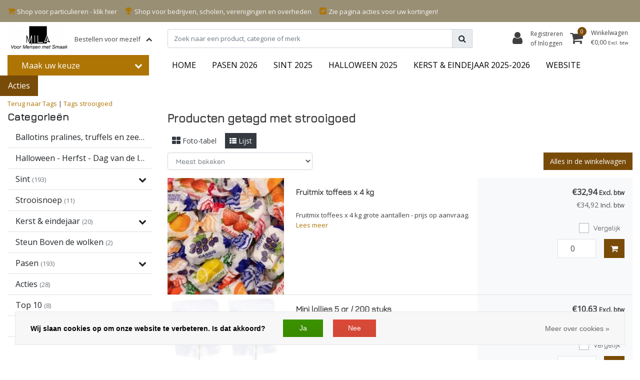

--- FILE ---
content_type: text/html;charset=utf-8
request_url: https://www.zoete-relatiegeschenken.be/tags/strooigoed/
body_size: 20495
content:
<!DOCTYPE html>
<html lang="nl">
  <head>
  	
<title>strooigoed</title>
<meta name="description" content="Webshop voor bedrijven, scholen en verenigingen voor al uw zoete relatiegeschenken zoals onder andere geschenken voor Pasen, sinterklaas, Kerstmis, nieuwjaar." />
<meta name="keywords" content="strooigoed, wafels, chocolade, Pasen, paaseieren, Kerstmis, kerstgeschenken, Sint, holle chocolade figuren, pralines, truffels, zeevruchten, wafels, marsepein, confituur, wijn, advocaat, artisanale producten" />
<meta charset="utf-8">
<meta http-equiv="x-ua-compatible" content="ie=edge">
<meta name="viewport" content="width=device-width, initial-scale=1, maximum-scale=1, viewport-fit=cover, shrink-to-fit=no">
<meta name="apple-mobile-web-app-capable" content="yes">
<meta name="apple-mobile-web-app-status-bar-style" content="white">
<meta name="author" content="//www.instijlmedia.nl/">
<meta name="theme-color" content="#ffffff">
<meta name="MobileOptimized" content="320">
<meta name="HandheldFriendly" content="true">
<link rel="preconnect" href="//ajax.googleapis.com">
<link rel="preconnect" href="//cdn.webshopapp.com/">
<link rel="preconnect" href="//cdn.webshopapp.com/">	
<link rel="preconnect" href="//fonts.googleapis.com">
<link rel="preconnect" href="//fonts.gstatic.com" crossorigin>
<link rel="dns-prefetch" href="//ajax.googleapis.com">
<link rel="dns-prefetch" href="//cdn.webshopapp.com/">
<link rel="dns-prefetch" href="//cdn.webshopapp.com/">	
<link rel="dns-prefetch" href="//fonts.googleapis.com">
<link rel="dns-prefetch" href="//fonts.gstatic.com" crossorigin>

<link rel="shortcut icon" href="https://cdn.webshopapp.com/shops/300634/themes/173506/v/143417/assets/favicon.ico?20200727111402" type="image/x-icon" />
<link href='//fonts.googleapis.com/css?family=Open%20Sans:wght@500;700&display=swap' rel='stylesheet' type='text/css'>
<link href='//fonts.googleapis.com/css?family=Jura:wght@500;700&display=swap' rel='stylesheet' type='text/css'>

<link href='https://cdn.webshopapp.com/shops/300634/themes/173506/assets/bootstrap-min-ism.css?2026011519483420200902094932' rel='stylesheet' type='text/css' async="true">
<link href='https://cdn.webshopapp.com/shops/300634/themes/173506/assets/owl-carousel-ism.css?2026011519483420200902094932' rel='stylesheet' type='text/css' async="true">
<link href="https://cdn.webshopapp.com/shops/300634/themes/173506/assets/theme.css?2026011519483420200902094932?94" rel='stylesheet'>
<link href="https://cdn.webshopapp.com/shops/300634/themes/173506/assets/custom.css?202601151948342020090209493233" rel='stylesheet' type='text/css' />
<script type="application/ld+json">
{
  "@context": "https://schema.org",
  "@type": "WebSite",
  "url": "https://www.zoete-relatiegeschenken.be/",
  "potentialAction": {
    "@type": "SearchAction",
    "target": "https://www.zoete-relatiegeschenken.be/search/{q}",
    "query-input": "required name=q"
  }
}
</script>    <meta charset="utf-8"/>
<!-- [START] 'blocks/head.rain' -->
<!--

  (c) 2008-2026 Lightspeed Netherlands B.V.
  http://www.lightspeedhq.com
  Generated: 18-01-2026 @ 21:21:06

-->
<link rel="canonical" href="https://www.zoete-relatiegeschenken.be/tags/strooigoed/"/>
<link rel="alternate" href="https://www.zoete-relatiegeschenken.be/index.rss" type="application/rss+xml" title="Nieuwe producten"/>
<link href="https://cdn.webshopapp.com/assets/cookielaw.css?2025-02-20" rel="stylesheet" type="text/css"/>
<meta name="robots" content="noodp,noydir"/>
<meta name="google-site-verification" content="W6B0SOqsSg3e4RxgrLS0FiGnss1-NT_g8pnuF5sqGRs"/>
<meta property="og:url" content="https://www.zoete-relatiegeschenken.be/tags/strooigoed/?source=facebook"/>
<meta property="og:site_name" content="MILA - Zoete relatiegeschenken"/>
<meta property="og:title" content="strooigoed"/>
<meta property="og:description" content="Webshop voor bedrijven, scholen en verenigingen voor al uw zoete relatiegeschenken zoals onder andere geschenken voor Pasen, sinterklaas, Kerstmis, nieuwjaar."/>
<!--[if lt IE 9]>
<script src="https://cdn.webshopapp.com/assets/html5shiv.js?2025-02-20"></script>
<![endif]-->
<!-- [END] 'blocks/head.rain' -->
  </head>
  <body class="body op">
        <div class="wrapper overflow-hidden">
    <div class="pageMessages">
  <div aria-live="assertive" aria-atomic="true" class="alert-messages position-fixed">
    <div class="toast fade border-0" role="alert" data-autohide="false" data-delay="5000">
              	</div>
	</div>
</div>          <div id="resMenu" class="sidenav"> 
  <div class="d-flex border-bottom mb-2">
    <div class="menu-text">
      <a href="https://www.zoete-relatiegeschenken.be/" title="MILA - Zoete relatiegeschenken" class="text-body font-weight-bold">
        <strong class="font-weight-bold">Navigatie</strong>
      </a>
    </div>
    <div id="resMenuCloser" class="menu-close p-2">
      <i class="fa fa-lg fa-times"></i>
    </div>
  </div>
  <div class="clear"></div>
  <div id="resNav">
    <ul class="categories list-unstyled p-0 m-0">
      <li class="item homepage">
        <a href="https://www.zoete-relatiegeschenken.be/" title="MILA - Zoete relatiegeschenken"><strong class="font-weight-bold">Homepage</strong></a>
      </li>
            <li class="item category">
        <a href="https://www.zoete-relatiegeschenken.be/ballotins-pralines-truffels-en-zeevruchten/" title="Ballotins pralines, truffels en zeevruchten ">
          <div class="d-flex align-items-center justify-content-between">
            <strong class="font-weight-bold">Ballotins pralines, truffels en zeevruchten </strong>
                      </div>
        </a>
              </li>
            <li class="item category">
        <a href="https://www.zoete-relatiegeschenken.be/halloween-herfst-dag-van-de-leerkracht/" title="Halloween - Herfst - Dag van de leerkracht ">
          <div class="d-flex align-items-center justify-content-between">
            <strong class="font-weight-bold">Halloween - Herfst - Dag van de leerkracht </strong>
                      </div>
        </a>
              </li>
            <li class="item category">
        <a href="" title="Sint " onclick="return false;">
          <div class="d-flex align-items-center justify-content-between">
            <strong class="font-weight-bold">Sint </strong>
                        <i class="fa fa-chevron-right"></i>
                      </div>
        </a>
                <ul class="list-unstyled p-0 m-0">
          <li class="item goback">
        		<a href="" title="Sint " onclick="$(this).closest('ul').removeClass('nav-active');return false;"><span class="fa fa-chevron-left pr-2"></span><span class="text">Terug naar Menu</span></a>
          </li>
          <li class="item">
        		<a href="https://www.zoete-relatiegeschenken.be/sint/" title="Sint "><strong>Sint </strong></a>
          </li>
                    <li class="item">
            <a href="https://www.zoete-relatiegeschenken.be/sint/fondsenwerving-sint/" title="Fondsenwerving Sint"><div class="d-flex align-items-center justify-content-between"><span>Fondsenwerving Sint</span></div></a>
                      </li>
                    <li class="item">
            <a href="https://www.zoete-relatiegeschenken.be/sint/sinterklaaspakketjes/" title="Sinterklaaspakketjes"><div class="d-flex align-items-center justify-content-between"><span>Sinterklaaspakketjes</span></div></a>
                      </li>
                    <li class="item">
            <a href="https://www.zoete-relatiegeschenken.be/sint/luxe-sinterklaasgeschenken/" title="Luxe Sinterklaasgeschenken"><div class="d-flex align-items-center justify-content-between"><span>Luxe Sinterklaasgeschenken</span></div></a>
                      </li>
                    <li class="item">
            <a href="https://www.zoete-relatiegeschenken.be/sint/chocolade-sinterklaas-figuren/" title="Chocolade sinterklaas figuren"><div class="d-flex align-items-center justify-content-between"><span>Chocolade sinterklaas figuren</span></div></a>
                      </li>
                    <li class="item">
            <a href="https://www.zoete-relatiegeschenken.be/sint/chocolade-sinterklaas-figuren-verpakt/" title="Chocolade sinterklaas figuren verpakt"><div class="d-flex align-items-center justify-content-between"><span>Chocolade sinterklaas figuren verpakt</span></div></a>
                      </li>
                    <li class="item">
            <a href="https://www.zoete-relatiegeschenken.be/sint/zoo-diertjes-sint-caraque/" title="Zoo diertjes &amp; Sint caraque"><div class="d-flex align-items-center justify-content-between"><span>Zoo diertjes &amp; Sint caraque</span></div></a>
                      </li>
                    <li class="item">
            <a href="https://www.zoete-relatiegeschenken.be/sint/snoepgoed-sint/" title="Snoepgoed Sint"><div class="d-flex align-items-center justify-content-between"><span>Snoepgoed Sint</span></div></a>
                      </li>
                    <li class="item">
            <a href="https://www.zoete-relatiegeschenken.be/sint/sint-suikervrij-lactosevrij-glutenvrij/" title="Sint Suikervrij - Lactosevrij - Glutenvrij "><div class="d-flex align-items-center justify-content-between"><span>Sint Suikervrij - Lactosevrij - Glutenvrij </span></div></a>
                      </li>
                    <li class="item">
            <a href="https://www.zoete-relatiegeschenken.be/sint/groepsgeschenken-sint/" title="Groepsgeschenken - Sint"><div class="d-flex align-items-center justify-content-between"><span>Groepsgeschenken - Sint</span></div></a>
                      </li>
                    <li class="item">
            <a href="https://www.zoete-relatiegeschenken.be/sint/steun-boven-de-wolken/" title="Steun Boven de wolken "><div class="d-flex align-items-center justify-content-between"><span>Steun Boven de wolken </span></div></a>
                      </li>
                    <li class="item">
            <a href="https://www.zoete-relatiegeschenken.be/sint/verpakkingen-en-personalisering/" title="Verpakkingen en personalisering"><div class="d-flex align-items-center justify-content-between"><span>Verpakkingen en personalisering</span></div></a>
                      </li>
                  </ul>
              </li>
            <li class="item category">
        <a href="https://www.zoete-relatiegeschenken.be/strooisnoep/" title="Strooisnoep">
          <div class="d-flex align-items-center justify-content-between">
            <strong class="font-weight-bold">Strooisnoep</strong>
                      </div>
        </a>
              </li>
            <li class="item category">
        <a href="" title="Kerst &amp; eindejaar" onclick="return false;">
          <div class="d-flex align-items-center justify-content-between">
            <strong class="font-weight-bold">Kerst &amp; eindejaar</strong>
                        <i class="fa fa-chevron-right"></i>
                      </div>
        </a>
                <ul class="list-unstyled p-0 m-0">
          <li class="item goback">
        		<a href="" title="Kerst &amp; eindejaar" onclick="$(this).closest('ul').removeClass('nav-active');return false;"><span class="fa fa-chevron-left pr-2"></span><span class="text">Terug naar Menu</span></a>
          </li>
          <li class="item">
        		<a href="https://www.zoete-relatiegeschenken.be/kerst-eindejaar/" title="Kerst &amp; eindejaar"><strong>Kerst &amp; eindejaar</strong></a>
          </li>
                    <li class="item">
            <a href="https://www.zoete-relatiegeschenken.be/kerst-eindejaar/ballotins-en-luxe-boxen/" title="Ballotins en luxe boxen "><div class="d-flex align-items-center justify-content-between"><span>Ballotins en luxe boxen </span></div></a>
                      </li>
                    <li class="item">
            <a href="https://www.zoete-relatiegeschenken.be/kerst-eindejaar/kerst-en-eindejaarsgeschenken/" title="Kerst- en eindejaarsgeschenken"><div class="d-flex align-items-center justify-content-between"><span>Kerst- en eindejaarsgeschenken</span></div></a>
                      </li>
                  </ul>
              </li>
            <li class="item category">
        <a href="https://www.zoete-relatiegeschenken.be/steun-boven-de-wolken/" title="Steun Boven de wolken ">
          <div class="d-flex align-items-center justify-content-between">
            <strong class="font-weight-bold">Steun Boven de wolken </strong>
                      </div>
        </a>
              </li>
            <li class="item category">
        <a href="" title="Pasen" onclick="return false;">
          <div class="d-flex align-items-center justify-content-between">
            <strong class="font-weight-bold">Pasen</strong>
                        <i class="fa fa-chevron-right"></i>
                      </div>
        </a>
                <ul class="list-unstyled p-0 m-0">
          <li class="item goback">
        		<a href="" title="Pasen" onclick="$(this).closest('ul').removeClass('nav-active');return false;"><span class="fa fa-chevron-left pr-2"></span><span class="text">Terug naar Menu</span></a>
          </li>
          <li class="item">
        		<a href="https://www.zoete-relatiegeschenken.be/pasen/" title="Pasen"><strong>Pasen</strong></a>
          </li>
                    <li class="item">
            <a href="https://www.zoete-relatiegeschenken.be/pasen/fondsenwerving/" title="Fondsenwerving "><div class="d-flex align-items-center justify-content-between"><span>Fondsenwerving </span></div></a>
                      </li>
                    <li class="item">
            <a href="https://www.zoete-relatiegeschenken.be/pasen/kleine-paasgeschenkjes/" title="Kleine paasgeschenkjes"><div class="d-flex align-items-center justify-content-between"><span>Kleine paasgeschenkjes</span></div></a>
                      </li>
                    <li class="item">
            <a href="https://www.zoete-relatiegeschenken.be/pasen/luxe-paasgeschenken/" title="Luxe paasgeschenken"><div class="d-flex align-items-center justify-content-between"><span>Luxe paasgeschenken</span></div></a>
                      </li>
                    <li class="item">
            <a href="https://www.zoete-relatiegeschenken.be/pasen/paaseieren-en-paasfiguren/" title="Paaseieren en paasfiguren"><div class="d-flex align-items-center justify-content-between"><span>Paaseieren en paasfiguren</span></div></a>
                      </li>
                    <li class="item">
            <a href="https://www.zoete-relatiegeschenken.be/pasen/verpakte-paasfiguren/" title="Verpakte paasfiguren"><div class="d-flex align-items-center justify-content-between"><span>Verpakte paasfiguren</span></div></a>
                      </li>
                    <li class="item">
            <a href="https://www.zoete-relatiegeschenken.be/pasen/kleine-gevulde-paaseitjes/" title="Kleine gevulde paaseitjes"><div class="d-flex align-items-center justify-content-between"><span>Kleine gevulde paaseitjes</span></div></a>
                      </li>
                    <li class="item">
            <a href="https://www.zoete-relatiegeschenken.be/pasen/snoepgoed-pasen/" title="Snoepgoed pasen"><div class="d-flex align-items-center justify-content-between"><span>Snoepgoed pasen</span></div></a>
                      </li>
                    <li class="item">
            <a href="https://www.zoete-relatiegeschenken.be/pasen/suikervrij-glutenvrij-lactosevrij-pasen/" title="Suikervrij - glutenvrij - lactosevrij - Pasen"><div class="d-flex align-items-center justify-content-between"><span>Suikervrij - glutenvrij - lactosevrij - Pasen</span></div></a>
                      </li>
                    <li class="item">
            <a href="https://www.zoete-relatiegeschenken.be/pasen/groepsgeschenken-pasen/" title="Groepsgeschenken Pasen"><div class="d-flex align-items-center justify-content-between"><span>Groepsgeschenken Pasen</span></div></a>
                      </li>
                    <li class="item">
            <a href="https://www.zoete-relatiegeschenken.be/pasen/steun-boven-de-wolken/" title="Steun Boven de wolken "><div class="d-flex align-items-center justify-content-between"><span>Steun Boven de wolken </span></div></a>
                      </li>
                    <li class="item">
            <a href="https://www.zoete-relatiegeschenken.be/pasen/verpakkingen-en-personalisering/" title="Verpakkingen en personalisering"><div class="d-flex align-items-center justify-content-between"><span>Verpakkingen en personalisering</span></div></a>
                      </li>
                  </ul>
              </li>
            <li class="item category">
        <a href="https://www.zoete-relatiegeschenken.be/acties/" title="Acties">
          <div class="d-flex align-items-center justify-content-between">
            <strong class="font-weight-bold">Acties</strong>
                      </div>
        </a>
              </li>
            <li class="item category">
        <a href="https://www.zoete-relatiegeschenken.be/top-10/" title="Top 10">
          <div class="d-flex align-items-center justify-content-between">
            <strong class="font-weight-bold">Top 10</strong>
                      </div>
        </a>
              </li>
          </ul>
    <ul class="list-unstyled p-0 m-0">
      <li class="item lang">
                        <a href="" onclick="return false" title="Nederlands" class="language language-nl">
          <em>Taal:</em> Nederlands
        </a>
                          <span class="pe-7s-angle-down"></span>
        <ul class="submenu no-subs p-0">
          <li class="item goback">
        		<a href="" title="" onclick="$(this).closest('ul').removeClass('nav-active');return false;"><span class="fa fa-chevron-left pr-2"></span><span>Terug naar home</span></a>
          </li>
                                       </ul>
     </li>
      <li class="item lang">
                        <a href="" onclick="return false" title="eur" class="language language-EUR">
          <em>Valuta:</em> EUR - €
        </a>
                        <span class="pe-7s-angle-down"></span>
        <ul class="submenu no-subs p-0">
          <li class="item goback">
        		<a href="" title="" onclick="$(this).closest('ul').removeClass('nav-active');return false;"><span class="fa fa-chevron-left pr-2"></span><span>Terug naar home</span></a>
          </li>
                                         </ul>
      </li>
            <li class="item">
        <a href="https://www.zoete-relatiegeschenken.be/" title="HOME" class="itemlink">
          HOME
        </a>
      </li>
            <li class="item">
        <a href="https://www.zoete-relatiegeschenken.be/pasen/" title="PASEN 2026" class="itemlink">
          PASEN 2026
        </a>
      </li>
            <li class="item">
        <a href="https://www.zoete-relatiegeschenken.be/sint/" title="SINT 2025" class="itemlink">
          SINT 2025
        </a>
      </li>
            <li class="item">
        <a href="https://www.zoete-relatiegeschenken.be/halloween-herfst-dag-van-de-leerkracht/" title="HALLOWEEN 2025" class="itemlink">
          HALLOWEEN 2025
        </a>
      </li>
            <li class="item">
        <a href="https://www.zoete-relatiegeschenken.be/kerst-eindejaar/" title="KERST &amp; EINDEJAAR 2025-2026" class="itemlink">
          KERST & EINDEJAAR 2025-2026
        </a>
      </li>
            <li class="item">
        <a href="https://www.milawieze.com" title="WEBSITE" target="_blank" class="itemlink">
          WEBSITE
        </a>
      </li>
                    <li class="item">
          <a href="https://www.zoete-relatiegeschenken.be/acties/" title="Acties" class="itemlink">
            <strong class="font-weight-bold">Acties</strong>
          </a>
        </li>
                                  </ul>
    <ul class="list-unstyled p-0 m-0">
            <li class="item account">
         <a href="https://www.zoete-relatiegeschenken.be/account/" title="Inloggen">
          <span>Inloggen</span></a>
      </li>
      <li class="item compare"><a href="https://www.zoete-relatiegeschenken.be/compare/" title="Vergelijk"><span>Vergelijk producten</span></a></li>
            <li class="item cart">
         <a href="https://www.zoete-relatiegeschenken.be/account/wishlist/" title="Verlanglijst"><span>Verlanglijst</span>
        </a>
      </li>
            <li class="item cart">
         <a href="https://www.zoete-relatiegeschenken.be/cart/" title="Winkelwagen"><span>Winkelwagen</span>
        </a>
      </li>
    </ul>
  </div>
</div>      <header id="header" class="header header-pages">
  <div id="topnavWebshops">
  <!-- SLIDGE TOGGLE -->
  <div class="slideToggle bg-light">
    <div class="container-fluid pt-4">
      <div class="row">
        <div class="col-xs-12 col-md-6 col-xl-4">
                    <h5>Ik wil iets bestellen voor mezelf?</h5>
          <div class="d-flex">
                    <ul class="webshops list-unstyled pr-3">
                        <li class="webshop"><a href="https://www.milawebshop.be" target="_blank" class="text-body">webshop particulieren</a></li>
                      </ul>
                    </div>
                  </div>
        <div class="col-xs-12 pt-lg-0 col-xl-4 col-md-6">
          <!-- INLOGGEN -->
                    <h5>Inloggen</h5>
          <div class="login">
            <form action="https://www.zoete-relatiegeschenken.be/account/loginPost/" method="post" id="form_login">
              <input type="hidden" name="key" value="e54b5de7d67ffe6ded3cfac726cf9b4d">
              <div class="input form-group">
                <input type="hidden" name="type" value="login">
                <input type="text" name="email" value="E-mail" onfocus="if(this.value=='E-mail'){this.value='';};" class="form-control mb-2">
                <input type="password" name="password" value="Wachtwoord" onfocus="if(this.value=='Wachtwoord'){this.value='';};" id="password" class="form-control">
                <a href="https://www.zoete-relatiegeschenken.be/account/password/" class="forgot-password" title="Wachtwoord vergeten?"><small id="passwordHelp" class="form-text text-muted">Wachtwoord vergeten?</small></a>
              </div>
              <div class="register">
                <button type="submit" class="btn btn-secondary no-effect top-btn gui-button-facebook" title="Inloggen"><span>Inloggen</span><i class="pe-7s-angle-right"></i></button>
              </div>
            </form>
          </div>
                    <!-- /INLOGGEN -->
        </div>
                <div class="col-xs-12 pt-4 pt-lg-0 col-md-6 col-xl-4">
          <h5>Nieuwe zakelijke klant?</h5>
          <p class="register-text">Nog geen account voor uw bedrijf, vereniging, school of overheidsinstelling?  Maak er hier dan snel één aan.</p>
          <ul class="ism_usps list-unstyled">
            <li class="usp"><i class="icon fa fa-check"></i><span class="usp-text text-muted ml-2">Al je bestellingen op 1 plaats</span></li>
            <li class="usp"><i class="icon fa fa-check"></i><span class="usp-text text-muted ml-2">Het bestelproces gaat nog sneller</span></li>
            <li class="usp"><i class="icon fa fa-check"></i><span class="usp-text text-muted ml-2">Je winkelwagen is altijd en overal opgeslagen</span></li>
          </ul>
          <div class="register">
            <a class="btn btn-secondary no-effect top-btn" href="https://www.zoete-relatiegeschenken.be/account/register/"><span>Registreren</span><i class="pe-7s-angle-right"></i></a>
          </div>
        </div>
                <div class="col-12">
          <div class="bg-light border-top text-center mt-3 py-1">
            <a href="" title="" onclick="$('.slideToggle').slideUp('slow');$('.overlay-bg').removeClass('open');return false;" class="text-body">
              <i class="fa fa-times mr-1"></i>
              <small>Sluiten</small>
            </a>
          </div>
        </div>
      </div>
    </div>
  </div>
</div>  	      <div class="usp-nav">
   <div class="container-fluid">
      <div class="row">
         <div class="col-xl-9 col-12 align-self-center">
            <div class="usp-inner">
               <div class="ism_usps d-md-flex text-md-left text-center">
    <div class="usp text-truncate pr-3">
    <a href="https://www.milawebshop.be/">  		<i class="fa fa-shopping-cart"></i>
    	<span>Shop voor particulieren - klik hier</span>
    </a>  </div>
    <div class="usp text-truncate pr-3">
    <a href="https://www.zoete-relatiegeschenken.be/">  		<i class="fa fa-trophy"></i>
    	<span>Shop voor bedrijven, scholen, verenigingen en overheden</span>
    </a>  </div>
    <div class="usp text-truncate pr-3">
    <a href="https://www.zoete-relatiegeschenken.be/acties/">  		<i class="fa fa-check-square"></i>
    	<span>Zie pagina acties voor uw kortingen!</span>
    </a>  </div>
  </div>
            </div>
         </div>
                  <div class="col-xl-3 d-xl-block d-none">
            <div class="d-flex justify-content-end">
                                          </div>
         </div>
               </div>
   </div>
</div>
        <div class="header-nav">
      <div class="container-fluid">
          <div class="header-inner position-relative">
             <div class="row">
                <div id="logo" class="col-xl-3 col-md-4 col-6 d-inline-flex justify-content-between align-items-center">
                   <div class="logo py-2">
                     <div class="logo-inner">
                        <a href="https://www.zoete-relatiegeschenken.be/" title="MILA - Zoete relatiegeschenken">
                                                <img src="https://cdn.webshopapp.com/shops/300634/themes/173506/v/469588/assets/logo.png?20210117123749" alt="logo" class="img-responsive" />
                                                </a>
                     </div>
                   </div>
                                    <div class="webshops">
                    <a href="" title="" onclick="$('.slideToggle').slideToggle('slow');$('.overlay-bg').toggleClass('open');return false;" class="small text-truncate pl-2">
                    	<span class="text pr-2">Bestellen voor mezelf</span>
                    	<i class="fas fa-chevron-up" aria-hidden="true"></i>
                    </a>
                  </div>
                               </div>
               <div class="d-xl-none d-inline-flex col-md-8 col-6 align-items-center justify-content-end">
              	 <div class="cart-button text-center">
                    <a href="https://www.zoete-relatiegeschenken.be/account/" title="Rekening" class="menu-icon link link-account normal-link">
                      <div class="icon icon-cart">
                        <i class="fa fa-lg fa-user" aria-hidden="true"></i>
                      </div>
                      <span class="menu-text d-block small">Inloggen</span>
                    </a>
                </div>	
                 <div class="cart-button text-center">
                    <a href="https://www.zoete-relatiegeschenken.be/cart/" title="Winkelwagen" class="menu-icon">
                      <div class="icon icon-cart position-relative">
                        <i class="fa fa-lg fa-shopping-cart" aria-hidden="true"></i>
                        <div class="cart-count rounded-circle"><span>0</span></div>
                      </div>
                      <span class="menu-text d-block small">Winkelwagen</span>
                    </a>
                	</div>
                 	<div id="resNavOpener" class="link link-menu" data-target="#resMenu">
                    <div class="menu-icon">
                      <div class="buttonContainer">
                        <div class="miniBar"></div>
                        <div class="miniBar middle"></div>
                        <div class="miniBar"></div>
                      </div>
                      <span class="menu-text small">Menu</span>
                    </div>
                	</div>
               </div>
               <div id="search" class="col-xl-6 d-none d-flex align-items-center">
                  
<div class="live-catsearch w-100">
   <div class="searchnav hallmark">
      <form action="https://www.zoete-relatiegeschenken.be/search/" method="get" id="formSearch" class="position-relative">
        <div class="search-inner-bar input-group">
           <input type="search" name="q" autocomplete="off" value="" class="form-control" placeholder="Zoek naar een product, categorie of merk" />
          <div class="input-group-append">
            <div class="input-group-text rounded-0">
              <a href="" onclick="return false;" title="Zoeken" class="text-body">
          			<i class="fas fa-search"></i>
              </a>
            </div>
          </div>
        </div>
        <div class="autocomplete hide">
                      <div class="available-cats p-2 mb-2">
             <strong class="d-block text-center mb-2">Maak uw keuze</strong>
              <a href="javascript:void(0)" class="btn btn-primary btn-sm search-filtercat mb-1 active" data-category-url="https://www.zoete-relatiegeschenken.be/search/"><span class="font-weight-normal">Alle categorieën</span></a>
                            <a href="javascript:void(0)" class="btn btn-primary btn-sm search-filtercat mb-1" data-category-url="https://www.zoete-relatiegeschenken.be/pasen/"><span class="font-weight-normal">pasen </span></a>
                            <a href="javascript:void(0)" class="btn btn-primary btn-sm search-filtercat mb-1" data-category-url="https://www.zoete-relatiegeschenken.be/sint/"><span class="font-weight-normal">sint </span></a>
                         </div>
                     <div class="search-title-box all bg-light py-2 px-3">
              <span>Alle categorieën <i><em>(0)</em></i></span>
           </div>
          <div class="products products-livesearch row px-3 mb-3 clearfix"></div>
          <div class="notfound hide p-3">Geen producten gevonden...</div>
          <div class="more px-3 mb-3 clear">
          	<a class="btn btn-secondary btn-sm result-btn livesearch" href="https://www.zoete-relatiegeschenken.be/search/">
              <span>Bekijk alle resultaten</span>
            </a>
          </div>
        </div>
      </form>
   </div>
</div>
               </div>
               <div id="cart" class=" col-xl-3 col-md-4 col-2 d-xl-flex d-none align-items-center justify-content-end">
                 <div class="cart-tabs cartlist">
                   <ul class="nav align-items-center border-bottom-0">
                     <li class="nav-item dropdown link-account account">
                       <a href="https://www.zoete-relatiegeschenken.be/account/" title="Inloggen" class="nav-link px-1 text-decoration-none">
                         <div class="border-icon d-flex rounded-0">
                            <div class="icon icon-login mr-3 align-self-center">
                               <i class="fa fa-user h3 m-0"></i>
                            </div>
                            <div class="menu-text text-left small align-self-center text-truncate">
                                                             	<span class="d-block">Registreren</span>
                               	<span>of Inloggen</span>
                                                          </div>
                         </div>
                      </a>
                    </li>
                    <li class="nav-item dropdown link-cart">
                       <a href="https://www.zoete-relatiegeschenken.be/cart/" title="Winkelwagen" class="nav-link text-decoration-none p-0">
                         	<div class="border-icon d-flex p-2 rounded-0">
                            <div class="icon icon-login mr-3 align-self-center position-relative">
                               <i class="fa fa-shopping-cart h3 mb-0"></i>
                               <div class="cart-count rounded-circle"><span>0</span></div>
                            </div>
                            <div class="menu-text text-left small align-self-center text-truncate">
                               <span class="d-block">Winkelwagen</span>
                                                              <span>€0,00</span> <small class="shipping-cost d-inline-block collection">Excl. btw</small>                                                           </div>
                         	</div>
                      	</a>
                                             <div class="dropdown-menu dropdown-menu-right rounded-0 pb-0">
                         <div class="ism-dropdown-content px-3 pt-2 pb-3">
                                                    <div class="submenu empty-cart">
                             <div class="submenu-header">
                               <div class="cart-title d-flex justify-content-between"><span>Winkelwagen</span><small class="items text-muted">0 Producten</small></div>
                             </div>
                             <div class="dropdown-divider"></div>
                             <div class="dropdown-content">
                              	<div class="cart-content"><p>U heeft geen artikelen in uw winkelwagen</p></div>
                             </div>
                           </div>
                                                 		</div>
                       </div>
                                           </li>
                   </ul>
                 </div>
               </div>
          </div>
        </div>
      </div>
          </div>
        			          <nav id="navigation" class="d-xl-block d-none">
  <div class="container-fluid position-relative">
    <div class="mainnav categories navbar p-0">
      <ul class="nav row w-100">
              <li class="main-item nav-item col-3 main-category subs">
          <a href="" title="Categorieën" onclick="return false" class="btn btn-dark align-items-center text-left w-100 rounded-0">
            <span class="flex-grow-1 text-truncate">Maak uw keuze</span>
            <div class="icon-down text-right"><i class="fa fa-chevron-down"></i></div>
          </a>
          <div class="navigation no-hover no-subs">
            <ul class="list-unstyled p-0 m-0">
                                                        <li class="item no-subs no-subsub">
                <a href="https://www.zoete-relatiegeschenken.be/ballotins-pralines-truffels-en-zeevruchten/" title="Ballotins pralines, truffels en zeevruchten "><span class="text-truncate">Ballotins pralines, truffels en zeevruchten </span></a>
                              </li>
                                                        <li class="item no-subs no-subsub">
                <a href="https://www.zoete-relatiegeschenken.be/halloween-herfst-dag-van-de-leerkracht/" title="Halloween - Herfst - Dag van de leerkracht "><span class="text-truncate">Halloween - Herfst - Dag van de leerkracht </span></a>
                              </li>
                                                        <li class="item subs no-subsub">
                <a href="https://www.zoete-relatiegeschenken.be/sint/" title="Sint "><span class="text-truncate">Sint </span></a>
                                <div class="subnav">
                                    <ul class="subnav-col list-unstyled m-0">
                                          <li class="subitem">
                        <a href="https://www.zoete-relatiegeschenken.be/sint/fondsenwerving-sint/" title="Fondsenwerving Sint"><strong class="font-weight-bold">Fondsenwerving Sint</strong></a>
                                              </li>
                                          <li class="subitem">
                        <a href="https://www.zoete-relatiegeschenken.be/sint/sinterklaaspakketjes/" title="Sinterklaaspakketjes"><strong class="font-weight-bold">Sinterklaaspakketjes</strong></a>
                                              </li>
                                          <li class="subitem">
                        <a href="https://www.zoete-relatiegeschenken.be/sint/luxe-sinterklaasgeschenken/" title="Luxe Sinterklaasgeschenken"><strong class="font-weight-bold">Luxe Sinterklaasgeschenken</strong></a>
                                              </li>
                                      </ul>
                                    <ul class="subnav-col list-unstyled m-0">
                                          <li class="subitem">
                        <a href="https://www.zoete-relatiegeschenken.be/sint/chocolade-sinterklaas-figuren/" title="Chocolade sinterklaas figuren"><strong class="font-weight-bold">Chocolade sinterklaas figuren</strong></a>
                                              </li>
                                          <li class="subitem">
                        <a href="https://www.zoete-relatiegeschenken.be/sint/chocolade-sinterklaas-figuren-verpakt/" title="Chocolade sinterklaas figuren verpakt"><strong class="font-weight-bold">Chocolade sinterklaas figuren verpakt</strong></a>
                                              </li>
                                          <li class="subitem">
                        <a href="https://www.zoete-relatiegeschenken.be/sint/zoo-diertjes-sint-caraque/" title="Zoo diertjes &amp; Sint caraque"><strong class="font-weight-bold">Zoo diertjes &amp; Sint caraque</strong></a>
                                              </li>
                                      </ul>
                                    <ul class="subnav-col list-unstyled m-0">
                                          <li class="subitem">
                        <a href="https://www.zoete-relatiegeschenken.be/sint/snoepgoed-sint/" title="Snoepgoed Sint"><strong class="font-weight-bold">Snoepgoed Sint</strong></a>
                                              </li>
                                          <li class="subitem">
                        <a href="https://www.zoete-relatiegeschenken.be/sint/sint-suikervrij-lactosevrij-glutenvrij/" title="Sint Suikervrij - Lactosevrij - Glutenvrij "><strong class="font-weight-bold">Sint Suikervrij - Lactosevrij - Glutenvrij </strong></a>
                                              </li>
                                          <li class="subitem">
                        <a href="https://www.zoete-relatiegeschenken.be/sint/groepsgeschenken-sint/" title="Groepsgeschenken - Sint"><strong class="font-weight-bold">Groepsgeschenken - Sint</strong></a>
                                              </li>
                                      </ul>
                                                      <div class="clearfix"></div>
                                    <div class="all-categories">
                    <a href="https://www.zoete-relatiegeschenken.be/sint/" title="Sint " class="btn btn-normal btn-sm no-effect"><span>View all Sint </span><i class="pe-7s-angle-right"></i></a>
                  </div>
                                                    </div>
                              </li>
                                                        <li class="item no-subs no-subsub">
                <a href="https://www.zoete-relatiegeschenken.be/strooisnoep/" title="Strooisnoep"><span class="text-truncate">Strooisnoep</span></a>
                              </li>
                                                        <li class="item subs no-subsub">
                <a href="https://www.zoete-relatiegeschenken.be/kerst-eindejaar/" title="Kerst &amp; eindejaar"><span class="text-truncate">Kerst &amp; eindejaar</span></a>
                                <div class="subnav">
                                    <ul class="subnav-col list-unstyled m-0">
                                          <li class="subitem">
                        <a href="https://www.zoete-relatiegeschenken.be/kerst-eindejaar/ballotins-en-luxe-boxen/" title="Ballotins en luxe boxen "><strong class="font-weight-bold">Ballotins en luxe boxen </strong></a>
                                              </li>
                                      </ul>
                                    <ul class="subnav-col list-unstyled m-0">
                                          <li class="subitem">
                        <a href="https://www.zoete-relatiegeschenken.be/kerst-eindejaar/kerst-en-eindejaarsgeschenken/" title="Kerst- en eindejaarsgeschenken"><strong class="font-weight-bold">Kerst- en eindejaarsgeschenken</strong></a>
                                              </li>
                                      </ul>
                                                      <div class="clearfix"></div>
                                                    </div>
                              </li>
                                                        <li class="item no-subs no-subsub">
                <a href="https://www.zoete-relatiegeschenken.be/steun-boven-de-wolken/" title="Steun Boven de wolken "><span class="text-truncate">Steun Boven de wolken </span></a>
                              </li>
                                                        <li class="item subs no-subsub">
                <a href="https://www.zoete-relatiegeschenken.be/pasen/" title="Pasen"><span class="text-truncate">Pasen</span></a>
                                <div class="subnav">
                                    <ul class="subnav-col list-unstyled m-0">
                                          <li class="subitem">
                        <a href="https://www.zoete-relatiegeschenken.be/pasen/fondsenwerving/" title="Fondsenwerving "><strong class="font-weight-bold">Fondsenwerving </strong></a>
                                              </li>
                                          <li class="subitem">
                        <a href="https://www.zoete-relatiegeschenken.be/pasen/kleine-paasgeschenkjes/" title="Kleine paasgeschenkjes"><strong class="font-weight-bold">Kleine paasgeschenkjes</strong></a>
                                              </li>
                                          <li class="subitem">
                        <a href="https://www.zoete-relatiegeschenken.be/pasen/luxe-paasgeschenken/" title="Luxe paasgeschenken"><strong class="font-weight-bold">Luxe paasgeschenken</strong></a>
                                              </li>
                                      </ul>
                                    <ul class="subnav-col list-unstyled m-0">
                                          <li class="subitem">
                        <a href="https://www.zoete-relatiegeschenken.be/pasen/paaseieren-en-paasfiguren/" title="Paaseieren en paasfiguren"><strong class="font-weight-bold">Paaseieren en paasfiguren</strong></a>
                                              </li>
                                          <li class="subitem">
                        <a href="https://www.zoete-relatiegeschenken.be/pasen/verpakte-paasfiguren/" title="Verpakte paasfiguren"><strong class="font-weight-bold">Verpakte paasfiguren</strong></a>
                                              </li>
                                          <li class="subitem">
                        <a href="https://www.zoete-relatiegeschenken.be/pasen/kleine-gevulde-paaseitjes/" title="Kleine gevulde paaseitjes"><strong class="font-weight-bold">Kleine gevulde paaseitjes</strong></a>
                                              </li>
                                      </ul>
                                    <ul class="subnav-col list-unstyled m-0">
                                          <li class="subitem">
                        <a href="https://www.zoete-relatiegeschenken.be/pasen/snoepgoed-pasen/" title="Snoepgoed pasen"><strong class="font-weight-bold">Snoepgoed pasen</strong></a>
                                              </li>
                                          <li class="subitem">
                        <a href="https://www.zoete-relatiegeschenken.be/pasen/suikervrij-glutenvrij-lactosevrij-pasen/" title="Suikervrij - glutenvrij - lactosevrij - Pasen"><strong class="font-weight-bold">Suikervrij - glutenvrij - lactosevrij - Pasen</strong></a>
                                              </li>
                                          <li class="subitem">
                        <a href="https://www.zoete-relatiegeschenken.be/pasen/groepsgeschenken-pasen/" title="Groepsgeschenken Pasen"><strong class="font-weight-bold">Groepsgeschenken Pasen</strong></a>
                                              </li>
                                      </ul>
                                                      <div class="clearfix"></div>
                                    <div class="all-categories">
                    <a href="https://www.zoete-relatiegeschenken.be/pasen/" title="Pasen" class="btn btn-normal btn-sm no-effect"><span>View all Pasen</span><i class="pe-7s-angle-right"></i></a>
                  </div>
                                                    </div>
                              </li>
                                                        <li class="item no-subs no-subsub">
                <a href="https://www.zoete-relatiegeschenken.be/acties/" title="Acties"><span class="text-truncate">Acties</span></a>
                              </li>
                                        </ul>
          </div>
        </li>
                          <li class="main-item nav-item">
          <a href="https://www.zoete-relatiegeschenken.be/" title="HOME" class="nav-link">
            <span>HOME</span>
          </a>
        </li>
              <li class="main-item nav-item">
          <a href="https://www.zoete-relatiegeschenken.be/pasen/" title="PASEN 2026" class="nav-link">
            <span>PASEN 2026</span>
          </a>
        </li>
              <li class="main-item nav-item">
          <a href="https://www.zoete-relatiegeschenken.be/sint/" title="SINT 2025" class="nav-link">
            <span>SINT 2025</span>
          </a>
        </li>
              <li class="main-item nav-item">
          <a href="https://www.zoete-relatiegeschenken.be/halloween-herfst-dag-van-de-leerkracht/" title="HALLOWEEN 2025" class="nav-link">
            <span>HALLOWEEN 2025</span>
          </a>
        </li>
              <li class="main-item nav-item">
          <a href="https://www.zoete-relatiegeschenken.be/kerst-eindejaar/" title="KERST &amp; EINDEJAAR 2025-2026" class="nav-link">
            <span>KERST & EINDEJAAR 2025-2026</span>
          </a>
        </li>
              <li class="main-item nav-item">
          <a href="https://www.milawieze.com" title="WEBSITE" target="_blank" class="nav-link">
            <span>WEBSITE</span>
          </a>
        </li>
                    <li class="main-item nav-item btn-primary">
          <a href="https://www.zoete-relatiegeschenken.be/acties/" title="Acties" class="nav-link text-white">
            <span>Acties</span>
          </a>
        </li>
            </ul>
    </div>
  </div>
</nav>              </header>      <main id="main" class="page collection up">
        <div class="container-fluid">
                    	
<div id="collection" class="collectionpage">
    <div class="row">
    	<div class="col-12">
      	<div class="breadcrumbs">
                    <a href="https://www.zoete-relatiegeschenken.be/tags/" title="Tags" class="crumb"><span>Terug naar Tags</span></a> |
                              <a href="https://www.zoete-relatiegeschenken.be/tags/" title="Tags" class="crumb">Tags</a>
                    <i class="pe-7s-angle-right"></i> <a href="https://www.zoete-relatiegeschenken.be/tags/strooigoed/" title="strooigoed" class="crumb">strooigoed</a>
                  </div>
      </div>
      <div id="sidenav" class="col-xl-3 d-xl-block d-none sidefilters">
       <aside class="sidebar">
  <div class="sidebar-inner">
            <div class="widget widget-categories">
      <div class="title-box my-0 h5 d-block nav-link overflow-hidden pt-0 px-0 w-100">
        <div class="text-body text-decoration-none d-flex">
        	<strong class="flex-grow-1 text-truncate">Categorieën</strong>
        </div>
      </div>
      <ul id="sidecategories" class="categories nav flex-column overflow-hidden">
                <li class="nav-item nav-category border-bottom w-100">
          <div class="d-flex align-items-center">
            <a href="https://www.zoete-relatiegeschenken.be/ballotins-pralines-truffels-en-zeevruchten/" title="" class="nav-link text-body flex-grow-1 w-100 text-truncate">
              <span class="text-truncate">Ballotins pralines, truffels en zeevruchten  <small class="text-muted">(16)</small></span>
            </a>
                      </div>
                  </li>
                <li class="nav-item nav-category border-bottom w-100">
          <div class="d-flex align-items-center">
            <a href="https://www.zoete-relatiegeschenken.be/halloween-herfst-dag-van-de-leerkracht/" title="" class="nav-link text-body flex-grow-1 w-100 text-truncate">
              <span class="text-truncate">Halloween - Herfst - Dag van de leerkracht  <small class="text-muted">(13)</small></span>
            </a>
                      </div>
                  </li>
                <li class="nav-item nav-category border-bottom w-100">
          <div class="d-flex align-items-center">
            <a href="https://www.zoete-relatiegeschenken.be/sint/" title="" class="nav-link text-body flex-grow-1 w-100 text-truncate">
              <span class="text-truncate">Sint  <small class="text-muted">(193)</small></span>
            </a>
                        <div class="icon-down text-right">
              <a href="https://www.zoete-relatiegeschenken.be/sint/" title="" class="text-body collapsed" data-toggle="collapse" data-target="#category-10173733" aria-expanded="false" aria-controls="category-10173733"><i class="fa fa-chevron-down"></i></a>
            </div>
                      </div>
                    <div id="category-10173733" class="collapse multi-collapse" data-parent="#sidecategories">
            <ul class="nav flex-column overflow-hidden pl-2">
                            <li class="nav-item nav-category w-100">
                <div class="d-flex align-items-center">
                  <a href="https://www.zoete-relatiegeschenken.be/sint/fondsenwerving-sint/" title="Fondsenwerving Sint" class="nav-link flex-grow-1 w-100 text-truncate">
                    <span class="text-truncate">Fondsenwerving Sint <small class="text-muted">(17)</small></span>
                  </a>
                                  </div>
                              </li>
                            <li class="nav-item nav-category w-100">
                <div class="d-flex align-items-center">
                  <a href="https://www.zoete-relatiegeschenken.be/sint/sinterklaaspakketjes/" title="Sinterklaaspakketjes" class="nav-link flex-grow-1 w-100 text-truncate">
                    <span class="text-truncate">Sinterklaaspakketjes <small class="text-muted">(24)</small></span>
                  </a>
                                  </div>
                              </li>
                            <li class="nav-item nav-category w-100">
                <div class="d-flex align-items-center">
                  <a href="https://www.zoete-relatiegeschenken.be/sint/luxe-sinterklaasgeschenken/" title="Luxe Sinterklaasgeschenken" class="nav-link flex-grow-1 w-100 text-truncate">
                    <span class="text-truncate">Luxe Sinterklaasgeschenken <small class="text-muted">(30)</small></span>
                  </a>
                                  </div>
                              </li>
                            <li class="nav-item nav-category w-100">
                <div class="d-flex align-items-center">
                  <a href="https://www.zoete-relatiegeschenken.be/sint/chocolade-sinterklaas-figuren/" title="Chocolade sinterklaas figuren" class="nav-link flex-grow-1 w-100 text-truncate">
                    <span class="text-truncate">Chocolade sinterklaas figuren <small class="text-muted">(31)</small></span>
                  </a>
                                  </div>
                              </li>
                            <li class="nav-item nav-category w-100">
                <div class="d-flex align-items-center">
                  <a href="https://www.zoete-relatiegeschenken.be/sint/chocolade-sinterklaas-figuren-verpakt/" title="Chocolade sinterklaas figuren verpakt" class="nav-link flex-grow-1 w-100 text-truncate">
                    <span class="text-truncate">Chocolade sinterklaas figuren verpakt <small class="text-muted">(22)</small></span>
                  </a>
                                  </div>
                              </li>
                            <li class="nav-item nav-category w-100">
                <div class="d-flex align-items-center">
                  <a href="https://www.zoete-relatiegeschenken.be/sint/zoo-diertjes-sint-caraque/" title="Zoo diertjes &amp; Sint caraque" class="nav-link flex-grow-1 w-100 text-truncate">
                    <span class="text-truncate">Zoo diertjes &amp; Sint caraque <small class="text-muted">(19)</small></span>
                  </a>
                                  </div>
                              </li>
                            <li class="nav-item nav-category w-100">
                <div class="d-flex align-items-center">
                  <a href="https://www.zoete-relatiegeschenken.be/sint/snoepgoed-sint/" title="Snoepgoed Sint" class="nav-link flex-grow-1 w-100 text-truncate">
                    <span class="text-truncate">Snoepgoed Sint <small class="text-muted">(45)</small></span>
                  </a>
                                  </div>
                              </li>
                            <li class="nav-item nav-category w-100">
                <div class="d-flex align-items-center">
                  <a href="https://www.zoete-relatiegeschenken.be/sint/sint-suikervrij-lactosevrij-glutenvrij/" title="Sint Suikervrij - Lactosevrij - Glutenvrij " class="nav-link flex-grow-1 w-100 text-truncate">
                    <span class="text-truncate">Sint Suikervrij - Lactosevrij - Glutenvrij  <small class="text-muted">(5)</small></span>
                  </a>
                                  </div>
                              </li>
                            <li class="nav-item nav-category w-100">
                <div class="d-flex align-items-center">
                  <a href="https://www.zoete-relatiegeschenken.be/sint/groepsgeschenken-sint/" title="Groepsgeschenken - Sint" class="nav-link flex-grow-1 w-100 text-truncate">
                    <span class="text-truncate">Groepsgeschenken - Sint <small class="text-muted">(5)</small></span>
                  </a>
                                  </div>
                              </li>
                            <li class="nav-item nav-category w-100">
                <div class="d-flex align-items-center">
                  <a href="https://www.zoete-relatiegeschenken.be/sint/steun-boven-de-wolken/" title="Steun Boven de wolken " class="nav-link flex-grow-1 w-100 text-truncate">
                    <span class="text-truncate">Steun Boven de wolken  <small class="text-muted">(2)</small></span>
                  </a>
                                  </div>
                              </li>
                            <li class="nav-item nav-category w-100">
                <div class="d-flex align-items-center">
                  <a href="https://www.zoete-relatiegeschenken.be/sint/verpakkingen-en-personalisering/" title="Verpakkingen en personalisering" class="nav-link flex-grow-1 w-100 text-truncate">
                    <span class="text-truncate">Verpakkingen en personalisering <small class="text-muted">(15)</small></span>
                  </a>
                                  </div>
                              </li>
                          </ul>
          </div>
                  </li>
                <li class="nav-item nav-category border-bottom w-100">
          <div class="d-flex align-items-center">
            <a href="https://www.zoete-relatiegeschenken.be/strooisnoep/" title="" class="nav-link text-body flex-grow-1 w-100 text-truncate">
              <span class="text-truncate">Strooisnoep <small class="text-muted">(11)</small></span>
            </a>
                      </div>
                  </li>
                <li class="nav-item nav-category border-bottom w-100">
          <div class="d-flex align-items-center">
            <a href="https://www.zoete-relatiegeschenken.be/kerst-eindejaar/" title="" class="nav-link text-body flex-grow-1 w-100 text-truncate">
              <span class="text-truncate">Kerst &amp; eindejaar <small class="text-muted">(20)</small></span>
            </a>
                        <div class="icon-down text-right">
              <a href="https://www.zoete-relatiegeschenken.be/kerst-eindejaar/" title="" class="text-body collapsed" data-toggle="collapse" data-target="#category-10173718" aria-expanded="false" aria-controls="category-10173718"><i class="fa fa-chevron-down"></i></a>
            </div>
                      </div>
                    <div id="category-10173718" class="collapse multi-collapse" data-parent="#sidecategories">
            <ul class="nav flex-column overflow-hidden pl-2">
                            <li class="nav-item nav-category w-100">
                <div class="d-flex align-items-center">
                  <a href="https://www.zoete-relatiegeschenken.be/kerst-eindejaar/ballotins-en-luxe-boxen/" title="Ballotins en luxe boxen " class="nav-link flex-grow-1 w-100 text-truncate">
                    <span class="text-truncate">Ballotins en luxe boxen  <small class="text-muted">(16)</small></span>
                  </a>
                                  </div>
                              </li>
                            <li class="nav-item nav-category w-100">
                <div class="d-flex align-items-center">
                  <a href="https://www.zoete-relatiegeschenken.be/kerst-eindejaar/kerst-en-eindejaarsgeschenken/" title="Kerst- en eindejaarsgeschenken" class="nav-link flex-grow-1 w-100 text-truncate">
                    <span class="text-truncate">Kerst- en eindejaarsgeschenken <small class="text-muted">(24)</small></span>
                  </a>
                                  </div>
                              </li>
                          </ul>
          </div>
                  </li>
                <li class="nav-item nav-category border-bottom w-100">
          <div class="d-flex align-items-center">
            <a href="https://www.zoete-relatiegeschenken.be/steun-boven-de-wolken/" title="" class="nav-link text-body flex-grow-1 w-100 text-truncate">
              <span class="text-truncate">Steun Boven de wolken  <small class="text-muted">(2)</small></span>
            </a>
                      </div>
                  </li>
                <li class="nav-item nav-category border-bottom w-100">
          <div class="d-flex align-items-center">
            <a href="https://www.zoete-relatiegeschenken.be/pasen/" title="" class="nav-link text-body flex-grow-1 w-100 text-truncate">
              <span class="text-truncate">Pasen <small class="text-muted">(193)</small></span>
            </a>
                        <div class="icon-down text-right">
              <a href="https://www.zoete-relatiegeschenken.be/pasen/" title="" class="text-body collapsed" data-toggle="collapse" data-target="#category-10167829" aria-expanded="false" aria-controls="category-10167829"><i class="fa fa-chevron-down"></i></a>
            </div>
                      </div>
                    <div id="category-10167829" class="collapse multi-collapse" data-parent="#sidecategories">
            <ul class="nav flex-column overflow-hidden pl-2">
                            <li class="nav-item nav-category w-100">
                <div class="d-flex align-items-center">
                  <a href="https://www.zoete-relatiegeschenken.be/pasen/fondsenwerving/" title="Fondsenwerving " class="nav-link flex-grow-1 w-100 text-truncate">
                    <span class="text-truncate">Fondsenwerving  <small class="text-muted">(11)</small></span>
                  </a>
                                  </div>
                              </li>
                            <li class="nav-item nav-category w-100">
                <div class="d-flex align-items-center">
                  <a href="https://www.zoete-relatiegeschenken.be/pasen/kleine-paasgeschenkjes/" title="Kleine paasgeschenkjes" class="nav-link flex-grow-1 w-100 text-truncate">
                    <span class="text-truncate">Kleine paasgeschenkjes <small class="text-muted">(34)</small></span>
                  </a>
                                  </div>
                              </li>
                            <li class="nav-item nav-category w-100">
                <div class="d-flex align-items-center">
                  <a href="https://www.zoete-relatiegeschenken.be/pasen/luxe-paasgeschenken/" title="Luxe paasgeschenken" class="nav-link flex-grow-1 w-100 text-truncate">
                    <span class="text-truncate">Luxe paasgeschenken <small class="text-muted">(43)</small></span>
                  </a>
                                  </div>
                              </li>
                            <li class="nav-item nav-category w-100">
                <div class="d-flex align-items-center">
                  <a href="https://www.zoete-relatiegeschenken.be/pasen/paaseieren-en-paasfiguren/" title="Paaseieren en paasfiguren" class="nav-link flex-grow-1 w-100 text-truncate">
                    <span class="text-truncate">Paaseieren en paasfiguren <small class="text-muted">(29)</small></span>
                  </a>
                                  </div>
                              </li>
                            <li class="nav-item nav-category w-100">
                <div class="d-flex align-items-center">
                  <a href="https://www.zoete-relatiegeschenken.be/pasen/verpakte-paasfiguren/" title="Verpakte paasfiguren" class="nav-link flex-grow-1 w-100 text-truncate">
                    <span class="text-truncate">Verpakte paasfiguren <small class="text-muted">(17)</small></span>
                  </a>
                                  </div>
                              </li>
                            <li class="nav-item nav-category w-100">
                <div class="d-flex align-items-center">
                  <a href="https://www.zoete-relatiegeschenken.be/pasen/kleine-gevulde-paaseitjes/" title="Kleine gevulde paaseitjes" class="nav-link flex-grow-1 w-100 text-truncate">
                    <span class="text-truncate">Kleine gevulde paaseitjes <small class="text-muted">(46)</small></span>
                  </a>
                                  </div>
                              </li>
                            <li class="nav-item nav-category w-100">
                <div class="d-flex align-items-center">
                  <a href="https://www.zoete-relatiegeschenken.be/pasen/snoepgoed-pasen/" title="Snoepgoed pasen" class="nav-link flex-grow-1 w-100 text-truncate">
                    <span class="text-truncate">Snoepgoed pasen <small class="text-muted">(20)</small></span>
                  </a>
                                  </div>
                              </li>
                            <li class="nav-item nav-category w-100">
                <div class="d-flex align-items-center">
                  <a href="https://www.zoete-relatiegeschenken.be/pasen/suikervrij-glutenvrij-lactosevrij-pasen/" title="Suikervrij - glutenvrij - lactosevrij - Pasen" class="nav-link flex-grow-1 w-100 text-truncate">
                    <span class="text-truncate">Suikervrij - glutenvrij - lactosevrij - Pasen <small class="text-muted">(5)</small></span>
                  </a>
                                  </div>
                              </li>
                            <li class="nav-item nav-category w-100">
                <div class="d-flex align-items-center">
                  <a href="https://www.zoete-relatiegeschenken.be/pasen/groepsgeschenken-pasen/" title="Groepsgeschenken Pasen" class="nav-link flex-grow-1 w-100 text-truncate">
                    <span class="text-truncate">Groepsgeschenken Pasen <small class="text-muted">(9)</small></span>
                  </a>
                                  </div>
                              </li>
                            <li class="nav-item nav-category w-100">
                <div class="d-flex align-items-center">
                  <a href="https://www.zoete-relatiegeschenken.be/pasen/steun-boven-de-wolken/" title="Steun Boven de wolken " class="nav-link flex-grow-1 w-100 text-truncate">
                    <span class="text-truncate">Steun Boven de wolken  <small class="text-muted">(2)</small></span>
                  </a>
                                  </div>
                              </li>
                            <li class="nav-item nav-category w-100">
                <div class="d-flex align-items-center">
                  <a href="https://www.zoete-relatiegeschenken.be/pasen/verpakkingen-en-personalisering/" title="Verpakkingen en personalisering" class="nav-link flex-grow-1 w-100 text-truncate">
                    <span class="text-truncate">Verpakkingen en personalisering <small class="text-muted">(9)</small></span>
                  </a>
                                  </div>
                              </li>
                          </ul>
          </div>
                  </li>
                <li class="nav-item nav-category border-bottom w-100">
          <div class="d-flex align-items-center">
            <a href="https://www.zoete-relatiegeschenken.be/acties/" title="" class="nav-link text-body flex-grow-1 w-100 text-truncate">
              <span class="text-truncate">Acties <small class="text-muted">(28)</small></span>
            </a>
                      </div>
                  </li>
                <li class="nav-item nav-category border-bottom w-100">
          <div class="d-flex align-items-center">
            <a href="https://www.zoete-relatiegeschenken.be/top-10/" title="" class="nav-link text-body flex-grow-1 w-100 text-truncate">
              <span class="text-truncate">Top 10 <small class="text-muted">(8)</small></span>
            </a>
                      </div>
                  </li>
                        <li class="nav-item nav-category border-bottom w-100">
          <a href="https://www.zoete-relatiegeschenken.be/service/" title="" class="nav-link text-body d-flex">
            <span class="flex-grow-1 mb-0 text-truncate">Contacteer ons</span>
          </a>
        </li>
      </ul>
    </div>
                    	<div class="filters widget">
  <form action="https://www.zoete-relatiegeschenken.be/tags/strooigoed/" method="get" id="filter_form" class="filter_form">
    <input type="hidden" name="max" value="200" class="filter_form_max" />
    <input type="hidden" name="max" value="200" class="filter_form_max" />
    <input type="hidden" name="min" value="0" class="filter_form_min" />
    <input type="hidden" name="mode" value="list" class="filter_form_mode" />
    <input type="hidden" name="limit" value="24" class="filter_form_limit" />
    <input type="hidden" name="sort" value="popular" class="filter_form_sort" />
    <input type="hidden" value="1" id="totalpages" />
            <div class="custom-filters widget widget-filters">
      <div class="title-box mb-2">
        <strong class="h5">Prijs per eenheid excl btw<i class="pe-7s-angle-up" aria-hidden="true"></i></strong>
          <div class="clearfix"></div>
      </div>
            <ul class="subnav list-unstyled p-0 m-0">  
                <li class="sidebar-filter-item custom-control custom-checkbox">
          <input id="filter_715901" class="filt € 00,00 -  € 00,50 custom-control-input" type="checkbox" name="filter[]" value="715901"  />
          <label class="itemLink custom-control-label rounded-0" for="filter_715901"><span>€ 00,00 -  € 00,50 <small class="text-muted">(17)</small></span></label>
        </li>
              <li class="sidebar-filter-item custom-control custom-checkbox">
          <input id="filter_715903" class="filt € 01,01 -  € 05,00 custom-control-input" type="checkbox" name="filter[]" value="715903"  />
          <label class="itemLink custom-control-label rounded-0" for="filter_715903"><span>€ 01,01 -  € 05,00 <small class="text-muted">(3)</small></span></label>
        </li>
              <li class="sidebar-filter-item custom-control custom-checkbox">
          <input id="filter_715904" class="filt € 05,01 -  € 10,00 custom-control-input" type="checkbox" name="filter[]" value="715904"  />
          <label class="itemLink custom-control-label rounded-0" for="filter_715904"><span>€ 05,01 -  € 10,00 <small class="text-muted">(6)</small></span></label>
        </li>
            </ul>
        </div>
            <div class="prices widget">
      <div class="title-box">
          <strong class="h5">Prijs</strong>
      </div>
      <div class="price-filter subnav">
        <div class="filter-slider">
          <div id="collection-filter-price"></div>
        </div>
        <div class="price-filter-range clear">
          <div class="min">Min: €<span>0</span></div>
          <div class="max">Max: €<span>200</span></div>
        </div>
      </div>
    </div>
        <div class="clearfix"></div>
    <a href="" title="" onclick="$(this).closest('form').submit();return false;" class="btn btn-primary btn-filter btn-block">De resultaten filteren</a>
  </form>
</div>                <div class="widget widget-servicedesk mt-3">
      <h5 class="mb-0">Contacteer ons</h5>
      <div id="servicedesk">
           
	  <div class="ism-choice servicedesk table">
  <div class="service-title-box table-cell align-middle pb-0">
    <div class="service-status">
            	<span class="closed text-danger">Gesloten</span>
          </div>
  </div>
</div>         <div class="contact d-flex flex-row">
          <ul class="list-unstyled flex-fill p-0 m-0">
            <li class="d-flex align-items-center mb-2"><a href="tel:+32 53 78 22 15" title=""><div class="icon btn btn-secondary border-0 mr-2"><i class="fas fa-phone"></i></div><span>Bel ons</span></a></li>            <li class="d-flex align-items-center mb-2"><a href="/cdn-cgi/l/email-protection#20434f4e54414354604d494c410e4245" title=""><div class="icon btn btn-secondary border-0 mr-2"><i class="fas fa-envelope"></i></div><span>E-mail</span></a></li>                      </ul>
         </div>
      </div>
    </div>
                      </div>
</aside>     </div>
      <div id="products" class="col-xl-9 col-12">
        <div class="collection-information">
          <div class="collection-description no-image">
                        <div class="collection-title-box"><h1 class="collection-title h4 font-weight-bold">Producten getagd met strooigoed</h1></div>
            <div class="description"><p></p></div>
            
                        
          </div>
        </div>
                <div class="clearfix"></div>
        	<div class="products-pager pager">
          	<div class="sort">
            	<div class="row">
              	<div class="col-lg-12">
                	<form action="https://www.zoete-relatiegeschenken.be/tags/strooigoed/" method="get" id="filter_form2" class="mb-3">
                  	<input type="hidden" name="mode" value="list" class="filter_form_mode" />
                                                       <div class="mode d-inline-block">
                                            <div class="modes d-flex mb-2">
                                                <div class="mode-item grid mr-2"><a class="btn btn-outline-dark btn-sm " href="https://www.zoete-relatiegeschenken.be/tags/strooigoed/?mode=grid" title="Foto-tabel"><i class="fa fa-lg fa-th-large"></i> <span>Foto-tabel</span></a></div>
                                                  <div class="mode-item list mr-2"><a class="btn btn-outline-dark btn-sm  active" href="https://www.zoete-relatiegeschenken.be/tags/strooigoed/" title="Lijst"><i class="fa fa-th-list"></i> <span>Lijst</span></a></div>
                                                </div>
                                          </div>
                    <div class="mobile-filter-bar row justify-content-between text-right mb-2">
                      <div class="sort col-md-4 col-6 d-inline-block form-group mb-0">
                        <select id="sortselect" class="form-control" name="sort" onchange="$(this).closest('form').submit();">
                                                    <option value="popular" selected="selected">Meest bekeken</option>
                                                    <option value="newest">Nieuwste producten</option>
                                                    <option value="lowest">Laagste prijs</option>
                                                    <option value="highest">Hoogste prijs</option>
                                                    <option value="asc">Naam oplopend</option>
                                                    <option value="desc">Naam aflopend</option>
                                                  </select>
                    	</div>
                                             <div class="filters-mobile col-md-4 col-6 text-right d-xl-none">
                        <a href="" title="" onclick="$('.sidefilters, .overlay-bg').toggleClass('open');$('.overlay-bg').toggleClass('zindex');return false;" class="btn btn-secondary btn-block no-effect">Filters</a>
                      </div>
                                                            <div class="col-md-4 col-12 text-right">
                                                              	<a class="all-in-cart btn btn-primary" href="javascript:;">Alles in de winkelwagen</a>
                                                                                  </div>
                  </div>
                </form>
            	</div>
          	</div>
        	</div>
        </div>
      	<div class="products-feed list">
                    <div id="bulkProduct" class="products list row">
                                                                                  		
	
  <div class="productborder list col-12">
    <div class="product product-list product-156069380 row no-gutters" data-id="156069380" data-vid="310030910" data-collection-url="https://www.zoete-relatiegeschenken.be/tags/strooigoed/">
            <div class="product-image col-md-3 col-4 p-0 border-bottom">
                <div class="label-state">
                  </div>
                <a href="https://www.zoete-relatiegeschenken.be/fruitmix-toffees-x-4-kg.html" title="Fruitmix toffees x 4 kg">
                  <img src="https://cdn.webshopapp.com/shops/300634/files/471770449/244x244x1/fruitmix-toffees-x-4-kg.jpg" alt="Fruitmix toffees x 4 kg" class="lazyload img-responsive m-auto" />
                </a>
        <div class="quickview hide">
          <a href="javascript:;" title="" class="btn btn-secondary btn-sm" data-toggle="modal" data-target="#quickview" onclick="quickview('https://www.zoete-relatiegeschenken.be/fruitmix-toffees-x-4-kg.html');return false;">
          	<span>Snelle weergave</span>
          </a>
        </div>
      </div>
      <div class="product-details align-items-center col-5 d-md-block d-none py-3 pl-4 border-bottom">
        <div class="">
          <div class="product-top">
            <div class="product-title">
              <a href="https://www.zoete-relatiegeschenken.be/fruitmix-toffees-x-4-kg.html" title="Fruitmix toffees x 4 kg" class="title">
                <strong>Fruitmix toffees x 4 kg</strong>
              </a>
            </div>
          </div>
          <div class="product-description">
            <p class="mb-0">Fruitmix toffees x 4 kg 
grote aantallen - prijs op aanvraag.</p>
            <a href="https://www.zoete-relatiegeschenken.be/fruitmix-toffees-x-4-kg.html" title="Fruitmix toffees x 4 kg" class="btn-link"><p class="mb-0">Lees meer</p></a>
          </div>
      	</div>
      </div>
      <div class="product-cart bg-light border-bottom col-md-4 col-8">
        <div class="p-3 h-100">
          <div class="product-bottom text-right">
            <a href="https://www.zoete-relatiegeschenken.be/fruitmix-toffees-x-4-kg.html" title="Fruitmix toffees x 4 kg" class="title d-md-none d-block">
              <strong>Fruitmix toffees x 4 kg</strong>
            </a>
            <div class="product-price">
  <div class="price priceExcl d-block">
            <span class="price-new font-weight-bold">€32,94</span>
    	<small class="shipping-cost collection font-weight-bold">Excl. btw</small>
       </div> 
   <div class="price priceIncl d-block">
            <span class="price-new-incl">€34,92</span>
     <small class="shipping-cost collection">Incl. btw</small>
        </div>
          <small class="unit-cost collection">
            </small>
     
   </div>
                                  </div>
          <div id="compare_310030910" class="">
                                                <form action="https://www.zoete-relatiegeschenken.be/compare/add/310030910/" class="form-compare custom-control custom-checkbox pr-2 text-right" data-vid="310030910">
                  <input type="checkbox" id="compare-156069380" class="compare-check custom-control-input" >
                  <label for="compare-156069380" class="custom-control-label rounded-0">
                    <span class="compare-text">Vergelijk</span>
                    <span class="spinner-border spinner-border-sm" role="status" aria-hidden="true"></span>
                    <span class="spinner-text">Loading...</span>
                  </label>
                </form>
              </div>
          <div class="product-cart-mobile d-md-block d-md-flex justify-content-end align-items-center py-2">
                                        <form action="https://www.zoete-relatiegeschenken.be/cart/add/310030910" data-action="https://www.zoete-relatiegeschenken.be/cart/add/310030910" id="product_configure_form_156069380" class="d-flex mb-2">
                  <div class="quantity mr-3">
                                       
                    <input  id="product-156069380" type="number" name="quantity" value="0" class="form-control text-center border rounded-0">
                  </div>
                  <a href="JavaScript:;" title="Toevoegen aan winkelwagen" onclick="ajaxCart($('#product_configure_form_156069380'));return false;" class="btn btn-primary no-effect">
                      <i class="fas fa-shopping-cart"></i>
                  </a>
                </form>
                        	          	</div>
      		</div>
        </div>
          </div>
</div>                              		
	
  <div class="productborder list col-12">
    <div class="product product-list product-141277142 row no-gutters" data-id="141277142" data-vid="278958823" data-collection-url="https://www.zoete-relatiegeschenken.be/tags/strooigoed/">
            <div class="product-image col-md-3 col-4 p-0 border-bottom">
                <div class="label-state">
                  </div>
                <a href="https://www.zoete-relatiegeschenken.be/mini-lollies-5-gr-200-stuks.html" title="Mini lollies 5 gr / 200 stuks">
                  <img src="https://cdn.webshopapp.com/shops/300634/files/422751164/244x244x1/mini-lollies-5-gr-200-stuks.jpg" alt="Mini lollies 5 gr / 200 stuks" class="lazyload img-responsive m-auto" />
                </a>
        <div class="quickview hide">
          <a href="javascript:;" title="" class="btn btn-secondary btn-sm" data-toggle="modal" data-target="#quickview" onclick="quickview('https://www.zoete-relatiegeschenken.be/mini-lollies-5-gr-200-stuks.html');return false;">
          	<span>Snelle weergave</span>
          </a>
        </div>
      </div>
      <div class="product-details align-items-center col-5 d-md-block d-none py-3 pl-4 border-bottom">
        <div class="">
          <div class="product-top">
            <div class="product-title">
              <a href="https://www.zoete-relatiegeschenken.be/mini-lollies-5-gr-200-stuks.html" title="Mini lollies 5 gr / 200 stuks" class="title">
                <strong>Mini lollies 5 gr / 200 stuks</strong>
              </a>
            </div>
          </div>
          <div class="product-description">
            <p class="mb-0">Mini lollies 5 gr / 200 stuks</p>
            <a href="https://www.zoete-relatiegeschenken.be/mini-lollies-5-gr-200-stuks.html" title="Mini lollies 5 gr / 200 stuks" class="btn-link"><p class="mb-0">Lees meer</p></a>
          </div>
      	</div>
      </div>
      <div class="product-cart bg-light border-bottom col-md-4 col-8">
        <div class="p-3 h-100">
          <div class="product-bottom text-right">
            <a href="https://www.zoete-relatiegeschenken.be/mini-lollies-5-gr-200-stuks.html" title="Mini lollies 5 gr / 200 stuks" class="title d-md-none d-block">
              <strong>Mini lollies 5 gr / 200 stuks</strong>
            </a>
            <div class="product-price">
  <div class="price priceExcl d-block">
            <span class="price-new font-weight-bold">€10,63</span>
    	<small class="shipping-cost collection font-weight-bold">Excl. btw</small>
       </div> 
   <div class="price priceIncl d-block">
            <span class="price-new-incl">€11,27</span>
     <small class="shipping-cost collection">Incl. btw</small>
        </div>
          <small class="unit-cost collection">
            </small>
     
   </div>
                                  </div>
          <div id="compare_278958823" class="">
                                                <form action="https://www.zoete-relatiegeschenken.be/compare/add/278958823/" class="form-compare custom-control custom-checkbox pr-2 text-right" data-vid="278958823">
                  <input type="checkbox" id="compare-141277142" class="compare-check custom-control-input" >
                  <label for="compare-141277142" class="custom-control-label rounded-0">
                    <span class="compare-text">Vergelijk</span>
                    <span class="spinner-border spinner-border-sm" role="status" aria-hidden="true"></span>
                    <span class="spinner-text">Loading...</span>
                  </label>
                </form>
              </div>
          <div class="product-cart-mobile d-md-block d-md-flex justify-content-end align-items-center py-2">
                                        <form action="https://www.zoete-relatiegeschenken.be/cart/add/278958823" data-action="https://www.zoete-relatiegeschenken.be/cart/add/278958823" id="product_configure_form_141277142" class="d-flex mb-2">
                  <div class="quantity mr-3">
                                       
                    <input  id="product-141277142" type="number" name="quantity" value="0" class="form-control text-center border rounded-0">
                  </div>
                  <a href="JavaScript:;" title="Toevoegen aan winkelwagen" onclick="ajaxCart($('#product_configure_form_141277142'));return false;" class="btn btn-primary no-effect">
                      <i class="fas fa-shopping-cart"></i>
                  </a>
                </form>
                        	          	</div>
      		</div>
        </div>
          </div>
</div>                              		
	
  <div class="productborder list col-12">
    <div class="product product-list product-111859050 outstock row no-gutters" data-id="111859050" data-vid="225522174" data-collection-url="https://www.zoete-relatiegeschenken.be/tags/strooigoed/">
            <div class="product-image col-md-3 col-4 p-0 border-bottom">
                <div class="label-state">
                      <span class="sold bg-danger">Uitverkocht</span>
                  </div>
                <a href="https://www.zoete-relatiegeschenken.be/nic-nac-met-suiker-250-gr-x-12-biscy-land.html" title="Nic nac met suiker 250 gr x 12 Biscy Land">
                  <img src="https://cdn.webshopapp.com/shops/300634/files/482316770/244x244x1/nic-nac-met-suiker-250-gr-x-12-biscy-land.jpg" alt="Nic nac met suiker 250 gr x 12 Biscy Land" class="lazyload img-responsive m-auto" />
                </a>
        <div class="quickview hide">
          <a href="javascript:;" title="" class="btn btn-secondary btn-sm" data-toggle="modal" data-target="#quickview" onclick="quickview('https://www.zoete-relatiegeschenken.be/nic-nac-met-suiker-250-gr-x-12-biscy-land.html');return false;">
          	<span>Snelle weergave</span>
          </a>
        </div>
      </div>
      <div class="product-details align-items-center col-5 d-md-block d-none py-3 pl-4 border-bottom">
        <div class="">
          <div class="product-top">
            <div class="product-title">
              <a href="https://www.zoete-relatiegeschenken.be/nic-nac-met-suiker-250-gr-x-12-biscy-land.html" title="Nic nac met suiker 250 gr x 12 Biscy Land" class="title">
                <strong>Nic nac met suiker 250 gr x 12 Biscy Land</strong>
              </a>
            </div>
          </div>
          <div class="product-description">
            <p class="mb-0">Nic nac met suiker 250 gr x 12 Biscy Land</p>
            <a href="https://www.zoete-relatiegeschenken.be/nic-nac-met-suiker-250-gr-x-12-biscy-land.html" title="Nic nac met suiker 250 gr x 12 Biscy Land" class="btn-link"><p class="mb-0">Lees meer</p></a>
          </div>
      	</div>
      </div>
      <div class="product-cart bg-light border-bottom col-md-4 col-8">
        <div class="p-3 h-100">
          <div class="product-bottom text-right">
            <a href="https://www.zoete-relatiegeschenken.be/nic-nac-met-suiker-250-gr-x-12-biscy-land.html" title="Nic nac met suiker 250 gr x 12 Biscy Land" class="title d-md-none d-block">
              <strong>Nic nac met suiker 250 gr x 12 Biscy Land</strong>
            </a>
            <div class="product-price">
  <div class="price priceExcl d-block">
            <span class="price-new font-weight-bold">€37,44</span>
    	<small class="shipping-cost collection font-weight-bold">Excl. btw</small>
       </div> 
   <div class="price priceIncl d-block">
            <span class="price-new-incl">€39,69</span>
     <small class="shipping-cost collection">Incl. btw</small>
        </div>
          <small class="unit-cost collection">
              <em>Stukprijs : €3,12 / Stuk</em><br />
            </small>
     
   </div>
                                  </div>
          <div id="compare_225522174" class="">
                                                <form action="https://www.zoete-relatiegeschenken.be/compare/add/225522174/" class="form-compare custom-control custom-checkbox pr-2 text-right" data-vid="225522174">
                  <input type="checkbox" id="compare-111859050" class="compare-check custom-control-input" >
                  <label for="compare-111859050" class="custom-control-label rounded-0">
                    <span class="compare-text">Vergelijk</span>
                    <span class="spinner-border spinner-border-sm" role="status" aria-hidden="true"></span>
                    <span class="spinner-text">Loading...</span>
                  </label>
                </form>
              </div>
          <div class="product-cart-mobile d-md-block d-md-flex justify-content-end align-items-center py-2">
                                    	          	</div>
      		</div>
        </div>
          </div>
</div>                              		
	
  <div class="productborder list col-12">
    <div class="product product-list product-137655475 outstock row no-gutters" data-id="137655475" data-vid="272298088" data-collection-url="https://www.zoete-relatiegeschenken.be/tags/strooigoed/">
            <div class="product-image col-md-3 col-4 p-0 border-bottom">
                <div class="label-state">
                      <span class="sold bg-danger">Uitverkocht</span>
                  </div>
                <a href="https://www.zoete-relatiegeschenken.be/likkoekjes-met-gekleurd-glazuur-10-x-200-gr.html" title="Likkoekjes 10 x 200 gr">
                  <img src="https://cdn.webshopapp.com/shops/300634/files/482315743/244x244x1/likkoekjes-10-x-200-gr.jpg" alt="Likkoekjes 10 x 200 gr" class="lazyload img-responsive m-auto" />
                </a>
        <div class="quickview hide">
          <a href="javascript:;" title="" class="btn btn-secondary btn-sm" data-toggle="modal" data-target="#quickview" onclick="quickview('https://www.zoete-relatiegeschenken.be/likkoekjes-met-gekleurd-glazuur-10-x-200-gr.html');return false;">
          	<span>Snelle weergave</span>
          </a>
        </div>
      </div>
      <div class="product-details align-items-center col-5 d-md-block d-none py-3 pl-4 border-bottom">
        <div class="">
          <div class="product-top">
            <div class="product-title">
              <a href="https://www.zoete-relatiegeschenken.be/likkoekjes-met-gekleurd-glazuur-10-x-200-gr.html" title="Likkoekjes 10 x 200 gr" class="title">
                <strong>Likkoekjes 10 x 200 gr</strong>
              </a>
            </div>
          </div>
          <div class="product-description">
            <p class="mb-0">Likkoekjes met gekleurd glazuur 10 x 200 gr</p>
            <a href="https://www.zoete-relatiegeschenken.be/likkoekjes-met-gekleurd-glazuur-10-x-200-gr.html" title="Likkoekjes 10 x 200 gr" class="btn-link"><p class="mb-0">Lees meer</p></a>
          </div>
      	</div>
      </div>
      <div class="product-cart bg-light border-bottom col-md-4 col-8">
        <div class="p-3 h-100">
          <div class="product-bottom text-right">
            <a href="https://www.zoete-relatiegeschenken.be/likkoekjes-met-gekleurd-glazuur-10-x-200-gr.html" title="Likkoekjes 10 x 200 gr" class="title d-md-none d-block">
              <strong>Likkoekjes 10 x 200 gr</strong>
            </a>
            <div class="product-price">
  <div class="price priceExcl d-block">
            <span class="price-new font-weight-bold">€27,00</span>
    	<small class="shipping-cost collection font-weight-bold">Excl. btw</small>
       </div> 
   <div class="price priceIncl d-block">
            <span class="price-new-incl">€28,62</span>
     <small class="shipping-cost collection">Incl. btw</small>
        </div>
          <small class="unit-cost collection">
              <em>Stukprijs : €2,70 / Stuk</em><br />
            </small>
     
   </div>
                                  </div>
          <div id="compare_272298088" class="">
                                                <form action="https://www.zoete-relatiegeschenken.be/compare/add/272298088/" class="form-compare custom-control custom-checkbox pr-2 text-right" data-vid="272298088">
                  <input type="checkbox" id="compare-137655475" class="compare-check custom-control-input" >
                  <label for="compare-137655475" class="custom-control-label rounded-0">
                    <span class="compare-text">Vergelijk</span>
                    <span class="spinner-border spinner-border-sm" role="status" aria-hidden="true"></span>
                    <span class="spinner-text">Loading...</span>
                  </label>
                </form>
              </div>
          <div class="product-cart-mobile d-md-block d-md-flex justify-content-end align-items-center py-2">
                                    	          	</div>
      		</div>
        </div>
          </div>
</div>                              		
	
  <div class="productborder list col-12">
    <div class="product product-list product-111859629 row no-gutters" data-id="111859629" data-vid="225523075" data-collection-url="https://www.zoete-relatiegeschenken.be/tags/strooigoed/">
            <div class="product-image col-md-3 col-4 p-0 border-bottom">
                <div class="label-state">
                  </div>
                <a href="https://www.zoete-relatiegeschenken.be/abc-1-kg-petit-lu.html" title="ABC 1 kg Petit Lu">
                  <img src="https://cdn.webshopapp.com/shops/300634/files/336767450/244x244x1/abc-1-kg-petit-lu.jpg" alt="ABC 1 kg Petit Lu" class="lazyload img-responsive m-auto" />
                </a>
        <div class="quickview hide">
          <a href="javascript:;" title="" class="btn btn-secondary btn-sm" data-toggle="modal" data-target="#quickview" onclick="quickview('https://www.zoete-relatiegeschenken.be/abc-1-kg-petit-lu.html');return false;">
          	<span>Snelle weergave</span>
          </a>
        </div>
      </div>
      <div class="product-details align-items-center col-5 d-md-block d-none py-3 pl-4 border-bottom">
        <div class="">
          <div class="product-top">
            <div class="product-title">
              <a href="https://www.zoete-relatiegeschenken.be/abc-1-kg-petit-lu.html" title="ABC 1 kg Petit Lu" class="title">
                <strong>ABC 1 kg Petit Lu</strong>
              </a>
            </div>
          </div>
          <div class="product-description">
            <p class="mb-0">ABC 1 kg Petit Lu</p>
            <a href="https://www.zoete-relatiegeschenken.be/abc-1-kg-petit-lu.html" title="ABC 1 kg Petit Lu" class="btn-link"><p class="mb-0">Lees meer</p></a>
          </div>
      	</div>
      </div>
      <div class="product-cart bg-light border-bottom col-md-4 col-8">
        <div class="p-3 h-100">
          <div class="product-bottom text-right">
            <a href="https://www.zoete-relatiegeschenken.be/abc-1-kg-petit-lu.html" title="ABC 1 kg Petit Lu" class="title d-md-none d-block">
              <strong>ABC 1 kg Petit Lu</strong>
            </a>
            <div class="product-price">
  <div class="price priceExcl d-block">
            <span class="price-new font-weight-bold">€11,51</span>
    	<small class="shipping-cost collection font-weight-bold">Excl. btw</small>
       </div> 
   <div class="price priceIncl d-block">
            <span class="price-new-incl">€12,20</span>
     <small class="shipping-cost collection">Incl. btw</small>
        </div>
          <small class="unit-cost collection">
            </small>
     
   </div>
                                  </div>
          <div id="compare_225523075" class="">
                                                <form action="https://www.zoete-relatiegeschenken.be/compare/add/225523075/" class="form-compare custom-control custom-checkbox pr-2 text-right" data-vid="225523075">
                  <input type="checkbox" id="compare-111859629" class="compare-check custom-control-input" >
                  <label for="compare-111859629" class="custom-control-label rounded-0">
                    <span class="compare-text">Vergelijk</span>
                    <span class="spinner-border spinner-border-sm" role="status" aria-hidden="true"></span>
                    <span class="spinner-text">Loading...</span>
                  </label>
                </form>
              </div>
          <div class="product-cart-mobile d-md-block d-md-flex justify-content-end align-items-center py-2">
                                        <form action="https://www.zoete-relatiegeschenken.be/cart/add/225523075" data-action="https://www.zoete-relatiegeschenken.be/cart/add/225523075" id="product_configure_form_111859629" class="d-flex mb-2">
                  <div class="quantity mr-3">
                                       
                    <input  id="product-111859629" type="number" name="quantity" value="0" class="form-control text-center border rounded-0">
                  </div>
                  <a href="JavaScript:;" title="Toevoegen aan winkelwagen" onclick="ajaxCart($('#product_configure_form_111859629'));return false;" class="btn btn-primary no-effect">
                      <i class="fas fa-shopping-cart"></i>
                  </a>
                </form>
                        	          	</div>
      		</div>
        </div>
          </div>
</div>                              		
	
  <div class="productborder list col-12">
    <div class="product product-list product-111844296 outstock row no-gutters" data-id="111844296" data-vid="225500087" data-collection-url="https://www.zoete-relatiegeschenken.be/tags/strooigoed/">
            <div class="product-image col-md-3 col-4 p-0 border-bottom">
                <div class="label-state">
                      <span class="sold bg-danger">Uitverkocht</span>
                  </div>
                <a href="https://www.zoete-relatiegeschenken.be/guimauve-gerief-trempe-60-st-etna-copy.html" title="Guimauve sigaar trempé 60 st Etna">
                  <img src="https://cdn.webshopapp.com/shops/300634/files/333371339/244x244x1/guimauve-sigaar-trempe-60-st-etna.jpg" alt="Guimauve sigaar trempé 60 st Etna" class="lazyload img-responsive m-auto" />
                </a>
        <div class="quickview hide">
          <a href="javascript:;" title="" class="btn btn-secondary btn-sm" data-toggle="modal" data-target="#quickview" onclick="quickview('https://www.zoete-relatiegeschenken.be/guimauve-gerief-trempe-60-st-etna-copy.html');return false;">
          	<span>Snelle weergave</span>
          </a>
        </div>
      </div>
      <div class="product-details align-items-center col-5 d-md-block d-none py-3 pl-4 border-bottom">
        <div class="">
          <div class="product-top">
            <div class="product-title">
              <a href="https://www.zoete-relatiegeschenken.be/guimauve-gerief-trempe-60-st-etna-copy.html" title="Guimauve sigaar trempé 60 st Etna" class="title">
                <strong>Guimauve sigaar trempé 60 st Etna</strong>
              </a>
            </div>
          </div>
          <div class="product-description">
            <p class="mb-0">Guimauve gereedschap met chocolade omhuld - 16 cm - 60 stuks per doos.</p>
            <a href="https://www.zoete-relatiegeschenken.be/guimauve-gerief-trempe-60-st-etna-copy.html" title="Guimauve sigaar trempé 60 st Etna" class="btn-link"><p class="mb-0">Lees meer</p></a>
          </div>
      	</div>
      </div>
      <div class="product-cart bg-light border-bottom col-md-4 col-8">
        <div class="p-3 h-100">
          <div class="product-bottom text-right">
            <a href="https://www.zoete-relatiegeschenken.be/guimauve-gerief-trempe-60-st-etna-copy.html" title="Guimauve sigaar trempé 60 st Etna" class="title d-md-none d-block">
              <strong>Guimauve sigaar trempé 60 st Etna</strong>
            </a>
            <div class="product-price">
  <div class="price priceExcl d-block">
            <span class="price-new font-weight-bold">€25,20</span>
    	<small class="shipping-cost collection font-weight-bold">Excl. btw</small>
       </div> 
   <div class="price priceIncl d-block">
            <span class="price-new-incl">€26,71</span>
     <small class="shipping-cost collection">Incl. btw</small>
        </div>
          <small class="unit-cost collection">
              <em>Stukprijs : €0,42 / Stuk</em><br />
            </small>
     
   </div>
                                  </div>
          <div id="compare_225500087" class="">
                                                <form action="https://www.zoete-relatiegeschenken.be/compare/add/225500087/" class="form-compare custom-control custom-checkbox pr-2 text-right" data-vid="225500087">
                  <input type="checkbox" id="compare-111844296" class="compare-check custom-control-input" >
                  <label for="compare-111844296" class="custom-control-label rounded-0">
                    <span class="compare-text">Vergelijk</span>
                    <span class="spinner-border spinner-border-sm" role="status" aria-hidden="true"></span>
                    <span class="spinner-text">Loading...</span>
                  </label>
                </form>
              </div>
          <div class="product-cart-mobile d-md-block d-md-flex justify-content-end align-items-center py-2">
                                    	          	</div>
      		</div>
        </div>
          </div>
</div>                              		
	
  <div class="productborder list col-12">
    <div class="product product-list product-156069442 row no-gutters" data-id="156069442" data-vid="310031024" data-collection-url="https://www.zoete-relatiegeschenken.be/tags/strooigoed/">
            <div class="product-image col-md-3 col-4 p-0 border-bottom">
                <div class="label-state">
                  </div>
                <a href="https://www.zoete-relatiegeschenken.be/carnaval-snoepmix-12-x-500-gr.html" title="Carnaval snoepmix 12 x 500 gr">
                  <img src="https://cdn.webshopapp.com/shops/300634/files/471770662/244x244x1/carnaval-snoepmix-12-x-500-gr.jpg" alt="Carnaval snoepmix 12 x 500 gr" class="lazyload img-responsive m-auto" />
                </a>
        <div class="quickview hide">
          <a href="javascript:;" title="" class="btn btn-secondary btn-sm" data-toggle="modal" data-target="#quickview" onclick="quickview('https://www.zoete-relatiegeschenken.be/carnaval-snoepmix-12-x-500-gr.html');return false;">
          	<span>Snelle weergave</span>
          </a>
        </div>
      </div>
      <div class="product-details align-items-center col-5 d-md-block d-none py-3 pl-4 border-bottom">
        <div class="">
          <div class="product-top">
            <div class="product-title">
              <a href="https://www.zoete-relatiegeschenken.be/carnaval-snoepmix-12-x-500-gr.html" title="Carnaval snoepmix 12 x 500 gr" class="title">
                <strong>Carnaval snoepmix 12 x 500 gr</strong>
              </a>
            </div>
          </div>
          <div class="product-description">
            <p class="mb-0">Carnaval snoepmix 12 x 500 gr 
grote aantallen - prijs op aanvraag.</p>
            <a href="https://www.zoete-relatiegeschenken.be/carnaval-snoepmix-12-x-500-gr.html" title="Carnaval snoepmix 12 x 500 gr" class="btn-link"><p class="mb-0">Lees meer</p></a>
          </div>
      	</div>
      </div>
      <div class="product-cart bg-light border-bottom col-md-4 col-8">
        <div class="p-3 h-100">
          <div class="product-bottom text-right">
            <a href="https://www.zoete-relatiegeschenken.be/carnaval-snoepmix-12-x-500-gr.html" title="Carnaval snoepmix 12 x 500 gr" class="title d-md-none d-block">
              <strong>Carnaval snoepmix 12 x 500 gr</strong>
            </a>
            <div class="product-price">
  <div class="price priceExcl d-block">
            <span class="price-new font-weight-bold">€77,28</span>
    	<small class="shipping-cost collection font-weight-bold">Excl. btw</small>
       </div> 
   <div class="price priceIncl d-block">
            <span class="price-new-incl">€81,92</span>
     <small class="shipping-cost collection">Incl. btw</small>
        </div>
          <small class="unit-cost collection">
            </small>
     
   </div>
                                  </div>
          <div id="compare_310031024" class="">
                                                <form action="https://www.zoete-relatiegeschenken.be/compare/add/310031024/" class="form-compare custom-control custom-checkbox pr-2 text-right" data-vid="310031024">
                  <input type="checkbox" id="compare-156069442" class="compare-check custom-control-input" >
                  <label for="compare-156069442" class="custom-control-label rounded-0">
                    <span class="compare-text">Vergelijk</span>
                    <span class="spinner-border spinner-border-sm" role="status" aria-hidden="true"></span>
                    <span class="spinner-text">Loading...</span>
                  </label>
                </form>
              </div>
          <div class="product-cart-mobile d-md-block d-md-flex justify-content-end align-items-center py-2">
                                        <form action="https://www.zoete-relatiegeschenken.be/cart/add/310031024" data-action="https://www.zoete-relatiegeschenken.be/cart/add/310031024" id="product_configure_form_156069442" class="d-flex mb-2">
                  <div class="quantity mr-3">
                                       
                    <input  id="product-156069442" type="number" name="quantity" value="0" class="form-control text-center border rounded-0">
                  </div>
                  <a href="JavaScript:;" title="Toevoegen aan winkelwagen" onclick="ajaxCart($('#product_configure_form_156069442'));return false;" class="btn btn-primary no-effect">
                      <i class="fas fa-shopping-cart"></i>
                  </a>
                </form>
                        	          	</div>
      		</div>
        </div>
          </div>
</div>                              		
	
  <div class="productborder list col-12">
    <div class="product product-list product-141277341 row no-gutters" data-id="141277341" data-vid="278959262" data-collection-url="https://www.zoete-relatiegeschenken.be/tags/strooigoed/">
            <div class="product-image col-md-3 col-4 p-0 border-bottom">
                <div class="label-state">
                  </div>
                <a href="https://www.zoete-relatiegeschenken.be/bloemlollies-1000-stuks-12-kg.html" title="Bloemlollies /  1000 stuks - 12 kg">
                  <img src="https://cdn.webshopapp.com/shops/300634/files/422752045/244x244x1/bloemlollies-1000-stuks-12-kg.jpg" alt="Bloemlollies /  1000 stuks - 12 kg" class="lazyload img-responsive m-auto" />
                </a>
        <div class="quickview hide">
          <a href="javascript:;" title="" class="btn btn-secondary btn-sm" data-toggle="modal" data-target="#quickview" onclick="quickview('https://www.zoete-relatiegeschenken.be/bloemlollies-1000-stuks-12-kg.html');return false;">
          	<span>Snelle weergave</span>
          </a>
        </div>
      </div>
      <div class="product-details align-items-center col-5 d-md-block d-none py-3 pl-4 border-bottom">
        <div class="">
          <div class="product-top">
            <div class="product-title">
              <a href="https://www.zoete-relatiegeschenken.be/bloemlollies-1000-stuks-12-kg.html" title="Bloemlollies /  1000 stuks - 12 kg" class="title">
                <strong>Bloemlollies /  1000 stuks - 12 kg</strong>
              </a>
            </div>
          </div>
          <div class="product-description">
            <p class="mb-0">Bloemlollies /  1000 stuks - 12 kg</p>
            <a href="https://www.zoete-relatiegeschenken.be/bloemlollies-1000-stuks-12-kg.html" title="Bloemlollies /  1000 stuks - 12 kg" class="btn-link"><p class="mb-0">Lees meer</p></a>
          </div>
      	</div>
      </div>
      <div class="product-cart bg-light border-bottom col-md-4 col-8">
        <div class="p-3 h-100">
          <div class="product-bottom text-right">
            <a href="https://www.zoete-relatiegeschenken.be/bloemlollies-1000-stuks-12-kg.html" title="Bloemlollies /  1000 stuks - 12 kg" class="title d-md-none d-block">
              <strong>Bloemlollies /  1000 stuks - 12 kg</strong>
            </a>
            <div class="product-price">
  <div class="price priceExcl d-block">
            <span class="price-new font-weight-bold">€183,74</span>
    	<small class="shipping-cost collection font-weight-bold">Excl. btw</small>
       </div> 
   <div class="price priceIncl d-block">
            <span class="price-new-incl">€194,76</span>
     <small class="shipping-cost collection">Incl. btw</small>
        </div>
          <small class="unit-cost collection">
            </small>
     
   </div>
                                  </div>
          <div id="compare_278959262" class="">
                                                <form action="https://www.zoete-relatiegeschenken.be/compare/add/278959262/" class="form-compare custom-control custom-checkbox pr-2 text-right" data-vid="278959262">
                  <input type="checkbox" id="compare-141277341" class="compare-check custom-control-input" >
                  <label for="compare-141277341" class="custom-control-label rounded-0">
                    <span class="compare-text">Vergelijk</span>
                    <span class="spinner-border spinner-border-sm" role="status" aria-hidden="true"></span>
                    <span class="spinner-text">Loading...</span>
                  </label>
                </form>
              </div>
          <div class="product-cart-mobile d-md-block d-md-flex justify-content-end align-items-center py-2">
                                        <form action="https://www.zoete-relatiegeschenken.be/cart/add/278959262" data-action="https://www.zoete-relatiegeschenken.be/cart/add/278959262" id="product_configure_form_141277341" class="d-flex mb-2">
                  <div class="quantity mr-3">
                                       
                    <input  id="product-141277341" type="number" name="quantity" value="0" class="form-control text-center border rounded-0">
                  </div>
                  <a href="JavaScript:;" title="Toevoegen aan winkelwagen" onclick="ajaxCart($('#product_configure_form_141277341'));return false;" class="btn btn-primary no-effect">
                      <i class="fas fa-shopping-cart"></i>
                  </a>
                </form>
                        	          	</div>
      		</div>
        </div>
          </div>
</div>                              		
	
  <div class="productborder list col-12">
    <div class="product product-list product-111859349 outstock row no-gutters" data-id="111859349" data-vid="225522597" data-collection-url="https://www.zoete-relatiegeschenken.be/tags/strooigoed/">
            <div class="product-image col-md-3 col-4 p-0 border-bottom">
                <div class="label-state">
                      <span class="sold bg-danger">Uitverkocht</span>
                  </div>
                <a href="https://www.zoete-relatiegeschenken.be/nic-nac-met-suiker-25-gr-x-100-biscy-land.html" title="Nic nac met suiker 25 gr x 100 Biscy Land">
                  <img src="https://cdn.webshopapp.com/shops/300634/files/482316361/244x244x1/nic-nac-met-suiker-25-gr-x-100-biscy-land.jpg" alt="Nic nac met suiker 25 gr x 100 Biscy Land" class="lazyload img-responsive m-auto" />
                </a>
        <div class="quickview hide">
          <a href="javascript:;" title="" class="btn btn-secondary btn-sm" data-toggle="modal" data-target="#quickview" onclick="quickview('https://www.zoete-relatiegeschenken.be/nic-nac-met-suiker-25-gr-x-100-biscy-land.html');return false;">
          	<span>Snelle weergave</span>
          </a>
        </div>
      </div>
      <div class="product-details align-items-center col-5 d-md-block d-none py-3 pl-4 border-bottom">
        <div class="">
          <div class="product-top">
            <div class="product-title">
              <a href="https://www.zoete-relatiegeschenken.be/nic-nac-met-suiker-25-gr-x-100-biscy-land.html" title="Nic nac met suiker 25 gr x 100 Biscy Land" class="title">
                <strong>Nic nac met suiker 25 gr x 100 Biscy Land</strong>
              </a>
            </div>
          </div>
          <div class="product-description">
            <p class="mb-0">Nic nac met suiker 25 gr x 100 Biscy Land</p>
            <a href="https://www.zoete-relatiegeschenken.be/nic-nac-met-suiker-25-gr-x-100-biscy-land.html" title="Nic nac met suiker 25 gr x 100 Biscy Land" class="btn-link"><p class="mb-0">Lees meer</p></a>
          </div>
      	</div>
      </div>
      <div class="product-cart bg-light border-bottom col-md-4 col-8">
        <div class="p-3 h-100">
          <div class="product-bottom text-right">
            <a href="https://www.zoete-relatiegeschenken.be/nic-nac-met-suiker-25-gr-x-100-biscy-land.html" title="Nic nac met suiker 25 gr x 100 Biscy Land" class="title d-md-none d-block">
              <strong>Nic nac met suiker 25 gr x 100 Biscy Land</strong>
            </a>
            <div class="product-price">
  <div class="price priceExcl d-block">
            <span class="price-new font-weight-bold">€65,00</span>
    	<small class="shipping-cost collection font-weight-bold">Excl. btw</small>
       </div> 
   <div class="price priceIncl d-block">
            <span class="price-new-incl">€68,90</span>
     <small class="shipping-cost collection">Incl. btw</small>
        </div>
          <small class="unit-cost collection">
              <em>Stukprijs : €0,65 / Stuk</em><br />
            </small>
     
   </div>
                                  </div>
          <div id="compare_225522597" class="">
                                                <form action="https://www.zoete-relatiegeschenken.be/compare/add/225522597/" class="form-compare custom-control custom-checkbox pr-2 text-right" data-vid="225522597">
                  <input type="checkbox" id="compare-111859349" class="compare-check custom-control-input" >
                  <label for="compare-111859349" class="custom-control-label rounded-0">
                    <span class="compare-text">Vergelijk</span>
                    <span class="spinner-border spinner-border-sm" role="status" aria-hidden="true"></span>
                    <span class="spinner-text">Loading...</span>
                  </label>
                </form>
              </div>
          <div class="product-cart-mobile d-md-block d-md-flex justify-content-end align-items-center py-2">
                                    	          	</div>
      		</div>
        </div>
          </div>
</div>                              		
	
  <div class="productborder list col-12">
    <div class="product product-list product-111854633 outstock row no-gutters" data-id="111854633" data-vid="225514437" data-collection-url="https://www.zoete-relatiegeschenken.be/tags/strooigoed/">
            <div class="product-image col-md-3 col-4 p-0 border-bottom">
                <div class="label-state">
                      <span class="sold bg-danger">Uitverkocht</span>
                  </div>
                <a href="https://www.zoete-relatiegeschenken.be/guimauve-sigaar-groot-trempe-36-st-etna.html" title="Guimauve sigaar groot trempé 36 st Etna">
                  <img src="https://cdn.webshopapp.com/shops/300634/files/333370841/244x244x1/guimauve-sigaar-groot-trempe-36-st-etna.jpg" alt="Guimauve sigaar groot trempé 36 st Etna" class="lazyload img-responsive m-auto" />
                </a>
        <div class="quickview hide">
          <a href="javascript:;" title="" class="btn btn-secondary btn-sm" data-toggle="modal" data-target="#quickview" onclick="quickview('https://www.zoete-relatiegeschenken.be/guimauve-sigaar-groot-trempe-36-st-etna.html');return false;">
          	<span>Snelle weergave</span>
          </a>
        </div>
      </div>
      <div class="product-details align-items-center col-5 d-md-block d-none py-3 pl-4 border-bottom">
        <div class="">
          <div class="product-top">
            <div class="product-title">
              <a href="https://www.zoete-relatiegeschenken.be/guimauve-sigaar-groot-trempe-36-st-etna.html" title="Guimauve sigaar groot trempé 36 st Etna" class="title">
                <strong>Guimauve sigaar groot trempé 36 st Etna</strong>
              </a>
            </div>
          </div>
          <div class="product-description">
            <p class="mb-0">Guimauve sigaar groot met chocolade omhuld - 23 cm - 36 stuks per doos.</p>
            <a href="https://www.zoete-relatiegeschenken.be/guimauve-sigaar-groot-trempe-36-st-etna.html" title="Guimauve sigaar groot trempé 36 st Etna" class="btn-link"><p class="mb-0">Lees meer</p></a>
          </div>
      	</div>
      </div>
      <div class="product-cart bg-light border-bottom col-md-4 col-8">
        <div class="p-3 h-100">
          <div class="product-bottom text-right">
            <a href="https://www.zoete-relatiegeschenken.be/guimauve-sigaar-groot-trempe-36-st-etna.html" title="Guimauve sigaar groot trempé 36 st Etna" class="title d-md-none d-block">
              <strong>Guimauve sigaar groot trempé 36 st Etna</strong>
            </a>
            <div class="product-price">
  <div class="price priceExcl d-block">
            <span class="price-new font-weight-bold">€25,20</span>
    	<small class="shipping-cost collection font-weight-bold">Excl. btw</small>
       </div> 
   <div class="price priceIncl d-block">
            <span class="price-new-incl">€26,71</span>
     <small class="shipping-cost collection">Incl. btw</small>
        </div>
          <small class="unit-cost collection">
              <em>Stukprijs : €0,70 / Stuk</em><br />
            </small>
     
   </div>
                                  </div>
          <div id="compare_225514437" class="">
                                                <form action="https://www.zoete-relatiegeschenken.be/compare/add/225514437/" class="form-compare custom-control custom-checkbox pr-2 text-right" data-vid="225514437">
                  <input type="checkbox" id="compare-111854633" class="compare-check custom-control-input" >
                  <label for="compare-111854633" class="custom-control-label rounded-0">
                    <span class="compare-text">Vergelijk</span>
                    <span class="spinner-border spinner-border-sm" role="status" aria-hidden="true"></span>
                    <span class="spinner-text">Loading...</span>
                  </label>
                </form>
              </div>
          <div class="product-cart-mobile d-md-block d-md-flex justify-content-end align-items-center py-2">
                                    	          	</div>
      		</div>
        </div>
          </div>
</div>                              		
	
  <div class="productborder list col-12">
    <div class="product product-list product-111854326 outstock row no-gutters" data-id="111854326" data-vid="225513748" data-collection-url="https://www.zoete-relatiegeschenken.be/tags/strooigoed/">
            <div class="product-image col-md-3 col-4 p-0 border-bottom">
                <div class="label-state">
                      <span class="sold bg-danger">Uitverkocht</span>
                  </div>
                <a href="https://www.zoete-relatiegeschenken.be/guimauve-sinterklaas-groot-trempe-36-st-etna.html" title="Guimauve Sinterklaas groot trempé 36 st Etna">
                  <img src="https://cdn.webshopapp.com/shops/300634/files/333371050/244x244x1/guimauve-sinterklaas-groot-trempe-36-st-etna.jpg" alt="Guimauve Sinterklaas groot trempé 36 st Etna" class="lazyload img-responsive m-auto" />
                </a>
        <div class="quickview hide">
          <a href="javascript:;" title="" class="btn btn-secondary btn-sm" data-toggle="modal" data-target="#quickview" onclick="quickview('https://www.zoete-relatiegeschenken.be/guimauve-sinterklaas-groot-trempe-36-st-etna.html');return false;">
          	<span>Snelle weergave</span>
          </a>
        </div>
      </div>
      <div class="product-details align-items-center col-5 d-md-block d-none py-3 pl-4 border-bottom">
        <div class="">
          <div class="product-top">
            <div class="product-title">
              <a href="https://www.zoete-relatiegeschenken.be/guimauve-sinterklaas-groot-trempe-36-st-etna.html" title="Guimauve Sinterklaas groot trempé 36 st Etna" class="title">
                <strong>Guimauve Sinterklaas groot trempé 36 st Etna</strong>
              </a>
            </div>
          </div>
          <div class="product-description">
            <p class="mb-0">Guimauve Sint groot met chocolade omhuld - 15 cm - 36 stuks per doos.</p>
            <a href="https://www.zoete-relatiegeschenken.be/guimauve-sinterklaas-groot-trempe-36-st-etna.html" title="Guimauve Sinterklaas groot trempé 36 st Etna" class="btn-link"><p class="mb-0">Lees meer</p></a>
          </div>
      	</div>
      </div>
      <div class="product-cart bg-light border-bottom col-md-4 col-8">
        <div class="p-3 h-100">
          <div class="product-bottom text-right">
            <a href="https://www.zoete-relatiegeschenken.be/guimauve-sinterklaas-groot-trempe-36-st-etna.html" title="Guimauve Sinterklaas groot trempé 36 st Etna" class="title d-md-none d-block">
              <strong>Guimauve Sinterklaas groot trempé 36 st Etna</strong>
            </a>
            <div class="product-price">
  <div class="price priceExcl d-block">
            <span class="price-new font-weight-bold">€25,20</span>
    	<small class="shipping-cost collection font-weight-bold">Excl. btw</small>
       </div> 
   <div class="price priceIncl d-block">
            <span class="price-new-incl">€26,71</span>
     <small class="shipping-cost collection">Incl. btw</small>
        </div>
          <small class="unit-cost collection">
              <em>Stukprijs : €0,70 / Stuk</em><br />
            </small>
     
   </div>
                                  </div>
          <div id="compare_225513748" class="">
                                                <form action="https://www.zoete-relatiegeschenken.be/compare/add/225513748/" class="form-compare custom-control custom-checkbox pr-2 text-right" data-vid="225513748">
                  <input type="checkbox" id="compare-111854326" class="compare-check custom-control-input" >
                  <label for="compare-111854326" class="custom-control-label rounded-0">
                    <span class="compare-text">Vergelijk</span>
                    <span class="spinner-border spinner-border-sm" role="status" aria-hidden="true"></span>
                    <span class="spinner-text">Loading...</span>
                  </label>
                </form>
              </div>
          <div class="product-cart-mobile d-md-block d-md-flex justify-content-end align-items-center py-2">
                                    	          	</div>
      		</div>
        </div>
          </div>
</div>                              		
	
  <div class="productborder list col-12">
    <div class="product product-list product-111841045 outstock row no-gutters" data-id="111841045" data-vid="225496338" data-collection-url="https://www.zoete-relatiegeschenken.be/tags/strooigoed/">
            <div class="product-image col-md-3 col-4 p-0 border-bottom">
                <div class="label-state">
                      <span class="sold bg-danger">Uitverkocht</span>
                  </div>
                <a href="https://www.zoete-relatiegeschenken.be/guimauve-sigaren-trempe-100-st-etna.html" title="Guimauve sigaren trempé 100 st Etna">
                  <img src="https://cdn.webshopapp.com/shops/300634/files/333371854/244x244x1/guimauve-sigaren-trempe-100-st-etna.jpg" alt="Guimauve sigaren trempé 100 st Etna" class="lazyload img-responsive m-auto" />
                </a>
        <div class="quickview hide">
          <a href="javascript:;" title="" class="btn btn-secondary btn-sm" data-toggle="modal" data-target="#quickview" onclick="quickview('https://www.zoete-relatiegeschenken.be/guimauve-sigaren-trempe-100-st-etna.html');return false;">
          	<span>Snelle weergave</span>
          </a>
        </div>
      </div>
      <div class="product-details align-items-center col-5 d-md-block d-none py-3 pl-4 border-bottom">
        <div class="">
          <div class="product-top">
            <div class="product-title">
              <a href="https://www.zoete-relatiegeschenken.be/guimauve-sigaren-trempe-100-st-etna.html" title="Guimauve sigaren trempé 100 st Etna" class="title">
                <strong>Guimauve sigaren trempé 100 st Etna</strong>
              </a>
            </div>
          </div>
          <div class="product-description">
            <p class="mb-0">Guimauve sigaren met chocolade omhuld - 9 cm - 100 stuks per doos.</p>
            <a href="https://www.zoete-relatiegeschenken.be/guimauve-sigaren-trempe-100-st-etna.html" title="Guimauve sigaren trempé 100 st Etna" class="btn-link"><p class="mb-0">Lees meer</p></a>
          </div>
      	</div>
      </div>
      <div class="product-cart bg-light border-bottom col-md-4 col-8">
        <div class="p-3 h-100">
          <div class="product-bottom text-right">
            <a href="https://www.zoete-relatiegeschenken.be/guimauve-sigaren-trempe-100-st-etna.html" title="Guimauve sigaren trempé 100 st Etna" class="title d-md-none d-block">
              <strong>Guimauve sigaren trempé 100 st Etna</strong>
            </a>
            <div class="product-price">
  <div class="price priceExcl d-block">
            <span class="price-new font-weight-bold">€19,00</span>
    	<small class="shipping-cost collection font-weight-bold">Excl. btw</small>
       </div> 
   <div class="price priceIncl d-block">
            <span class="price-new-incl">€20,14</span>
     <small class="shipping-cost collection">Incl. btw</small>
        </div>
          <small class="unit-cost collection">
              <em>Stukprijs : €0,19 / Stuk</em><br />
            </small>
     
   </div>
                                  </div>
          <div id="compare_225496338" class="">
                                                <form action="https://www.zoete-relatiegeschenken.be/compare/add/225496338/" class="form-compare custom-control custom-checkbox pr-2 text-right" data-vid="225496338">
                  <input type="checkbox" id="compare-111841045" class="compare-check custom-control-input" >
                  <label for="compare-111841045" class="custom-control-label rounded-0">
                    <span class="compare-text">Vergelijk</span>
                    <span class="spinner-border spinner-border-sm" role="status" aria-hidden="true"></span>
                    <span class="spinner-text">Loading...</span>
                  </label>
                </form>
              </div>
          <div class="product-cart-mobile d-md-block d-md-flex justify-content-end align-items-center py-2">
                                    	          	</div>
      		</div>
        </div>
          </div>
</div>                              		
	
  <div class="productborder list col-12">
    <div class="product product-list product-141276904 row no-gutters" data-id="141276904" data-vid="278958473" data-collection-url="https://www.zoete-relatiegeschenken.be/tags/strooigoed/">
            <div class="product-image col-md-3 col-4 p-0 border-bottom">
                <div class="label-state">
                  </div>
                <a href="https://www.zoete-relatiegeschenken.be/tutter-lollies-per-stuk-verpakt-100-stuks.html" title="Tutter lollies per stuk verpakt / 100 stuks">
                  <img src="https://cdn.webshopapp.com/shops/300634/files/422750399/244x244x1/tutter-lollies-per-stuk-verpakt-100-stuks.jpg" alt="Tutter lollies per stuk verpakt / 100 stuks" class="lazyload img-responsive m-auto" />
                </a>
        <div class="quickview hide">
          <a href="javascript:;" title="" class="btn btn-secondary btn-sm" data-toggle="modal" data-target="#quickview" onclick="quickview('https://www.zoete-relatiegeschenken.be/tutter-lollies-per-stuk-verpakt-100-stuks.html');return false;">
          	<span>Snelle weergave</span>
          </a>
        </div>
      </div>
      <div class="product-details align-items-center col-5 d-md-block d-none py-3 pl-4 border-bottom">
        <div class="">
          <div class="product-top">
            <div class="product-title">
              <a href="https://www.zoete-relatiegeschenken.be/tutter-lollies-per-stuk-verpakt-100-stuks.html" title="Tutter lollies per stuk verpakt / 100 stuks" class="title">
                <strong>Tutter lollies per stuk verpakt / 100 stuks</strong>
              </a>
            </div>
          </div>
          <div class="product-description">
            <p class="mb-0">Tutter lollies per stuk verpakt / 100 stuks</p>
            <a href="https://www.zoete-relatiegeschenken.be/tutter-lollies-per-stuk-verpakt-100-stuks.html" title="Tutter lollies per stuk verpakt / 100 stuks" class="btn-link"><p class="mb-0">Lees meer</p></a>
          </div>
      	</div>
      </div>
      <div class="product-cart bg-light border-bottom col-md-4 col-8">
        <div class="p-3 h-100">
          <div class="product-bottom text-right">
            <a href="https://www.zoete-relatiegeschenken.be/tutter-lollies-per-stuk-verpakt-100-stuks.html" title="Tutter lollies per stuk verpakt / 100 stuks" class="title d-md-none d-block">
              <strong>Tutter lollies per stuk verpakt / 100 stuks</strong>
            </a>
            <div class="product-price">
  <div class="price priceExcl d-block">
            <span class="price-new font-weight-bold">€11,96</span>
    	<small class="shipping-cost collection font-weight-bold">Excl. btw</small>
       </div> 
   <div class="price priceIncl d-block">
            <span class="price-new-incl">€12,68</span>
     <small class="shipping-cost collection">Incl. btw</small>
        </div>
          <small class="unit-cost collection">
            </small>
     
   </div>
                                  </div>
          <div id="compare_278958473" class="">
                                                <form action="https://www.zoete-relatiegeschenken.be/compare/add/278958473/" class="form-compare custom-control custom-checkbox pr-2 text-right" data-vid="278958473">
                  <input type="checkbox" id="compare-141276904" class="compare-check custom-control-input" >
                  <label for="compare-141276904" class="custom-control-label rounded-0">
                    <span class="compare-text">Vergelijk</span>
                    <span class="spinner-border spinner-border-sm" role="status" aria-hidden="true"></span>
                    <span class="spinner-text">Loading...</span>
                  </label>
                </form>
              </div>
          <div class="product-cart-mobile d-md-block d-md-flex justify-content-end align-items-center py-2">
                                        <form action="https://www.zoete-relatiegeschenken.be/cart/add/278958473" data-action="https://www.zoete-relatiegeschenken.be/cart/add/278958473" id="product_configure_form_141276904" class="d-flex mb-2">
                  <div class="quantity mr-3">
                                       
                    <input  id="product-141276904" type="number" name="quantity" value="0" class="form-control text-center border rounded-0">
                  </div>
                  <a href="JavaScript:;" title="Toevoegen aan winkelwagen" onclick="ajaxCart($('#product_configure_form_141276904'));return false;" class="btn btn-primary no-effect">
                      <i class="fas fa-shopping-cart"></i>
                  </a>
                </form>
                        	          	</div>
      		</div>
        </div>
          </div>
</div>                              		
	
  <div class="productborder list col-12">
    <div class="product product-list product-111859579 outstock row no-gutters" data-id="111859579" data-vid="225522992" data-collection-url="https://www.zoete-relatiegeschenken.be/tags/strooigoed/">
            <div class="product-image col-md-3 col-4 p-0 border-bottom">
                <div class="label-state">
                      <span class="sold bg-danger">Uitverkocht</span>
                  </div>
                <a href="https://www.zoete-relatiegeschenken.be/abc-200-gr-x-20-petit-lu.html" title="ABC 200 gr x 14 Petit Lu">
                  <img src="https://cdn.webshopapp.com/shops/300634/files/336767415/244x244x1/abc-200-gr-x-14-petit-lu.jpg" alt="ABC 200 gr x 14 Petit Lu" class="lazyload img-responsive m-auto" />
                </a>
        <div class="quickview hide">
          <a href="javascript:;" title="" class="btn btn-secondary btn-sm" data-toggle="modal" data-target="#quickview" onclick="quickview('https://www.zoete-relatiegeschenken.be/abc-200-gr-x-20-petit-lu.html');return false;">
          	<span>Snelle weergave</span>
          </a>
        </div>
      </div>
      <div class="product-details align-items-center col-5 d-md-block d-none py-3 pl-4 border-bottom">
        <div class="">
          <div class="product-top">
            <div class="product-title">
              <a href="https://www.zoete-relatiegeschenken.be/abc-200-gr-x-20-petit-lu.html" title="ABC 200 gr x 14 Petit Lu" class="title">
                <strong>ABC 200 gr x 14 Petit Lu</strong>
              </a>
            </div>
          </div>
          <div class="product-description">
            <p class="mb-0">ABC koekjes - 200 gr - Petit Lu *  20 zakjes per doos</p>
            <a href="https://www.zoete-relatiegeschenken.be/abc-200-gr-x-20-petit-lu.html" title="ABC 200 gr x 14 Petit Lu" class="btn-link"><p class="mb-0">Lees meer</p></a>
          </div>
      	</div>
      </div>
      <div class="product-cart bg-light border-bottom col-md-4 col-8">
        <div class="p-3 h-100">
          <div class="product-bottom text-right">
            <a href="https://www.zoete-relatiegeschenken.be/abc-200-gr-x-20-petit-lu.html" title="ABC 200 gr x 14 Petit Lu" class="title d-md-none d-block">
              <strong>ABC 200 gr x 14 Petit Lu</strong>
            </a>
            <div class="product-price">
  <div class="price priceExcl d-block">
            <span class="price-new font-weight-bold">€45,08</span>
    	<small class="shipping-cost collection font-weight-bold">Excl. btw</small>
       </div> 
   <div class="price priceIncl d-block">
            <span class="price-new-incl">€47,78</span>
     <small class="shipping-cost collection">Incl. btw</small>
        </div>
          <small class="unit-cost collection">
              <em>Stukprijs : €3,22 / Stuk</em><br />
            </small>
     
   </div>
                                  </div>
          <div id="compare_225522992" class="">
                                                <form action="https://www.zoete-relatiegeschenken.be/compare/add/225522992/" class="form-compare custom-control custom-checkbox pr-2 text-right" data-vid="225522992">
                  <input type="checkbox" id="compare-111859579" class="compare-check custom-control-input" >
                  <label for="compare-111859579" class="custom-control-label rounded-0">
                    <span class="compare-text">Vergelijk</span>
                    <span class="spinner-border spinner-border-sm" role="status" aria-hidden="true"></span>
                    <span class="spinner-text">Loading...</span>
                  </label>
                </form>
              </div>
          <div class="product-cart-mobile d-md-block d-md-flex justify-content-end align-items-center py-2">
                                    	          	</div>
      		</div>
        </div>
          </div>
</div>                              		
	
  <div class="productborder list col-12">
    <div class="product product-list product-111855019 outstock row no-gutters" data-id="111855019" data-vid="225515232" data-collection-url="https://www.zoete-relatiegeschenken.be/tags/strooigoed/">
            <div class="product-image col-md-3 col-4 p-0 border-bottom">
                <div class="label-state">
                      <span class="sold bg-danger">Uitverkocht</span>
                  </div>
                <a href="https://www.zoete-relatiegeschenken.be/guimauve-sigaren-trempe-cello-30-st-etna-copy.html" title="Guimauve sigaren groot trempé cello 30 st Etna">
                  <img src="https://cdn.webshopapp.com/shops/300634/files/333370577/244x244x1/guimauve-sigaren-groot-trempe-cello-30-st-etna.jpg" alt="Guimauve sigaren groot trempé cello 30 st Etna" class="lazyload img-responsive m-auto" />
                </a>
        <div class="quickview hide">
          <a href="javascript:;" title="" class="btn btn-secondary btn-sm" data-toggle="modal" data-target="#quickview" onclick="quickview('https://www.zoete-relatiegeschenken.be/guimauve-sigaren-trempe-cello-30-st-etna-copy.html');return false;">
          	<span>Snelle weergave</span>
          </a>
        </div>
      </div>
      <div class="product-details align-items-center col-5 d-md-block d-none py-3 pl-4 border-bottom">
        <div class="">
          <div class="product-top">
            <div class="product-title">
              <a href="https://www.zoete-relatiegeschenken.be/guimauve-sigaren-trempe-cello-30-st-etna-copy.html" title="Guimauve sigaren groot trempé cello 30 st Etna" class="title">
                <strong>Guimauve sigaren groot trempé cello 30 st Etna</strong>
              </a>
            </div>
          </div>
          <div class="product-description">
            <p class="mb-0">Guimauve sigaren  groot met chocolade omhuld en individueel verpakt - 29 cm - 30 stuks per doos.</p>
            <a href="https://www.zoete-relatiegeschenken.be/guimauve-sigaren-trempe-cello-30-st-etna-copy.html" title="Guimauve sigaren groot trempé cello 30 st Etna" class="btn-link"><p class="mb-0">Lees meer</p></a>
          </div>
      	</div>
      </div>
      <div class="product-cart bg-light border-bottom col-md-4 col-8">
        <div class="p-3 h-100">
          <div class="product-bottom text-right">
            <a href="https://www.zoete-relatiegeschenken.be/guimauve-sigaren-trempe-cello-30-st-etna-copy.html" title="Guimauve sigaren groot trempé cello 30 st Etna" class="title d-md-none d-block">
              <strong>Guimauve sigaren groot trempé cello 30 st Etna</strong>
            </a>
            <div class="product-price">
  <div class="price priceExcl d-block">
            <span class="price-new font-weight-bold">€24,00</span>
    	<small class="shipping-cost collection font-weight-bold">Excl. btw</small>
       </div> 
   <div class="price priceIncl d-block">
            <span class="price-new-incl">€25,44</span>
     <small class="shipping-cost collection">Incl. btw</small>
        </div>
          <small class="unit-cost collection">
              <em>Stukprijs : €0,80 / Stuk</em><br />
            </small>
     
   </div>
                                  </div>
          <div id="compare_225515232" class="">
                                                <form action="https://www.zoete-relatiegeschenken.be/compare/add/225515232/" class="form-compare custom-control custom-checkbox pr-2 text-right" data-vid="225515232">
                  <input type="checkbox" id="compare-111855019" class="compare-check custom-control-input" >
                  <label for="compare-111855019" class="custom-control-label rounded-0">
                    <span class="compare-text">Vergelijk</span>
                    <span class="spinner-border spinner-border-sm" role="status" aria-hidden="true"></span>
                    <span class="spinner-text">Loading...</span>
                  </label>
                </form>
              </div>
          <div class="product-cart-mobile d-md-block d-md-flex justify-content-end align-items-center py-2">
                                    	          	</div>
      		</div>
        </div>
          </div>
</div>                              		
	
  <div class="productborder list col-12">
    <div class="product product-list product-111854944 outstock row no-gutters" data-id="111854944" data-vid="225515124" data-collection-url="https://www.zoete-relatiegeschenken.be/tags/strooigoed/">
            <div class="product-image col-md-3 col-4 p-0 border-bottom">
                <div class="label-state">
                      <span class="sold bg-danger">Uitverkocht</span>
                  </div>
                <a href="https://www.zoete-relatiegeschenken.be/guimauve-sinterklaas-trempe-cello-30-st-etna.html" title="Guimauve Sinterklaas trempé cello 30 st Etna">
                  <img src="https://cdn.webshopapp.com/shops/300634/files/333370585/244x244x1/guimauve-sinterklaas-trempe-cello-30-st-etna.jpg" alt="Guimauve Sinterklaas trempé cello 30 st Etna" class="lazyload img-responsive m-auto" />
                </a>
        <div class="quickview hide">
          <a href="javascript:;" title="" class="btn btn-secondary btn-sm" data-toggle="modal" data-target="#quickview" onclick="quickview('https://www.zoete-relatiegeschenken.be/guimauve-sinterklaas-trempe-cello-30-st-etna.html');return false;">
          	<span>Snelle weergave</span>
          </a>
        </div>
      </div>
      <div class="product-details align-items-center col-5 d-md-block d-none py-3 pl-4 border-bottom">
        <div class="">
          <div class="product-top">
            <div class="product-title">
              <a href="https://www.zoete-relatiegeschenken.be/guimauve-sinterklaas-trempe-cello-30-st-etna.html" title="Guimauve Sinterklaas trempé cello 30 st Etna" class="title">
                <strong>Guimauve Sinterklaas trempé cello 30 st Etna</strong>
              </a>
            </div>
          </div>
          <div class="product-description">
            <p class="mb-0">Guimauve Sint met chocolade omhuld en individueel verpakt - 20 cm - 30 stuks per doos.</p>
            <a href="https://www.zoete-relatiegeschenken.be/guimauve-sinterklaas-trempe-cello-30-st-etna.html" title="Guimauve Sinterklaas trempé cello 30 st Etna" class="btn-link"><p class="mb-0">Lees meer</p></a>
          </div>
      	</div>
      </div>
      <div class="product-cart bg-light border-bottom col-md-4 col-8">
        <div class="p-3 h-100">
          <div class="product-bottom text-right">
            <a href="https://www.zoete-relatiegeschenken.be/guimauve-sinterklaas-trempe-cello-30-st-etna.html" title="Guimauve Sinterklaas trempé cello 30 st Etna" class="title d-md-none d-block">
              <strong>Guimauve Sinterklaas trempé cello 30 st Etna</strong>
            </a>
            <div class="product-price">
  <div class="price priceExcl d-block">
            <span class="price-new font-weight-bold">€24,00</span>
    	<small class="shipping-cost collection font-weight-bold">Excl. btw</small>
       </div> 
   <div class="price priceIncl d-block">
            <span class="price-new-incl">€25,44</span>
     <small class="shipping-cost collection">Incl. btw</small>
        </div>
          <small class="unit-cost collection">
              <em>Stukprijs : €0,80 / Stuk</em><br />
            </small>
     
   </div>
                                  </div>
          <div id="compare_225515124" class="">
                                                <form action="https://www.zoete-relatiegeschenken.be/compare/add/225515124/" class="form-compare custom-control custom-checkbox pr-2 text-right" data-vid="225515124">
                  <input type="checkbox" id="compare-111854944" class="compare-check custom-control-input" >
                  <label for="compare-111854944" class="custom-control-label rounded-0">
                    <span class="compare-text">Vergelijk</span>
                    <span class="spinner-border spinner-border-sm" role="status" aria-hidden="true"></span>
                    <span class="spinner-text">Loading...</span>
                  </label>
                </form>
              </div>
          <div class="product-cart-mobile d-md-block d-md-flex justify-content-end align-items-center py-2">
                                    	          	</div>
      		</div>
        </div>
          </div>
</div>                              		
	
  <div class="productborder list col-12">
    <div class="product product-list product-111854747 outstock row no-gutters" data-id="111854747" data-vid="225514597" data-collection-url="https://www.zoete-relatiegeschenken.be/tags/strooigoed/">
            <div class="product-image col-md-3 col-4 p-0 border-bottom">
                <div class="label-state">
                      <span class="sold bg-danger">Uitverkocht</span>
                  </div>
                <a href="https://www.zoete-relatiegeschenken.be/guimauve-sinterklaas-trempe-60-st-etna.html" title="Guimauve Sinterklaas trempé 60 st Etna">
                  <img src="https://cdn.webshopapp.com/shops/300634/files/333370655/244x244x1/guimauve-sinterklaas-trempe-60-st-etna.jpg" alt="Guimauve Sinterklaas trempé 60 st Etna" class="lazyload img-responsive m-auto" />
                </a>
        <div class="quickview hide">
          <a href="javascript:;" title="" class="btn btn-secondary btn-sm" data-toggle="modal" data-target="#quickview" onclick="quickview('https://www.zoete-relatiegeschenken.be/guimauve-sinterklaas-trempe-60-st-etna.html');return false;">
          	<span>Snelle weergave</span>
          </a>
        </div>
      </div>
      <div class="product-details align-items-center col-5 d-md-block d-none py-3 pl-4 border-bottom">
        <div class="">
          <div class="product-top">
            <div class="product-title">
              <a href="https://www.zoete-relatiegeschenken.be/guimauve-sinterklaas-trempe-60-st-etna.html" title="Guimauve Sinterklaas trempé 60 st Etna" class="title">
                <strong>Guimauve Sinterklaas trempé 60 st Etna</strong>
              </a>
            </div>
          </div>
          <div class="product-description">
            <p class="mb-0">Guimauve Sinterklaas met chocolade omhuld - 11,5 cm - 60 stuks per doos.</p>
            <a href="https://www.zoete-relatiegeschenken.be/guimauve-sinterklaas-trempe-60-st-etna.html" title="Guimauve Sinterklaas trempé 60 st Etna" class="btn-link"><p class="mb-0">Lees meer</p></a>
          </div>
      	</div>
      </div>
      <div class="product-cart bg-light border-bottom col-md-4 col-8">
        <div class="p-3 h-100">
          <div class="product-bottom text-right">
            <a href="https://www.zoete-relatiegeschenken.be/guimauve-sinterklaas-trempe-60-st-etna.html" title="Guimauve Sinterklaas trempé 60 st Etna" class="title d-md-none d-block">
              <strong>Guimauve Sinterklaas trempé 60 st Etna</strong>
            </a>
            <div class="product-price">
  <div class="price priceExcl d-block">
            <span class="price-new font-weight-bold">€25,20</span>
    	<small class="shipping-cost collection font-weight-bold">Excl. btw</small>
       </div> 
   <div class="price priceIncl d-block">
            <span class="price-new-incl">€26,71</span>
     <small class="shipping-cost collection">Incl. btw</small>
        </div>
          <small class="unit-cost collection">
              <em>Stukprijs : €0,42 / Stuk</em><br />
            </small>
     
   </div>
                                  </div>
          <div id="compare_225514597" class="">
                                                <form action="https://www.zoete-relatiegeschenken.be/compare/add/225514597/" class="form-compare custom-control custom-checkbox pr-2 text-right" data-vid="225514597">
                  <input type="checkbox" id="compare-111854747" class="compare-check custom-control-input" >
                  <label for="compare-111854747" class="custom-control-label rounded-0">
                    <span class="compare-text">Vergelijk</span>
                    <span class="spinner-border spinner-border-sm" role="status" aria-hidden="true"></span>
                    <span class="spinner-text">Loading...</span>
                  </label>
                </form>
              </div>
          <div class="product-cart-mobile d-md-block d-md-flex justify-content-end align-items-center py-2">
                                    	          	</div>
      		</div>
        </div>
          </div>
</div>                              		
	
  <div class="productborder list col-12">
    <div class="product product-list product-111854253 outstock row no-gutters" data-id="111854253" data-vid="225513646" data-collection-url="https://www.zoete-relatiegeschenken.be/tags/strooigoed/">
            <div class="product-image col-md-3 col-4 p-0 border-bottom">
                <div class="label-state">
                      <span class="sold bg-danger">Uitverkocht</span>
                  </div>
                <a href="https://www.zoete-relatiegeschenken.be/guimauve-sigaar-trempe-60-st-etna-copy.html" title="Guimauve beer trempé 60 st Etna">
                  <img src="https://cdn.webshopapp.com/shops/300634/files/333371106/244x244x1/guimauve-beer-trempe-60-st-etna.jpg" alt="Guimauve beer trempé 60 st Etna" class="lazyload img-responsive m-auto" />
                </a>
        <div class="quickview hide">
          <a href="javascript:;" title="" class="btn btn-secondary btn-sm" data-toggle="modal" data-target="#quickview" onclick="quickview('https://www.zoete-relatiegeschenken.be/guimauve-sigaar-trempe-60-st-etna-copy.html');return false;">
          	<span>Snelle weergave</span>
          </a>
        </div>
      </div>
      <div class="product-details align-items-center col-5 d-md-block d-none py-3 pl-4 border-bottom">
        <div class="">
          <div class="product-top">
            <div class="product-title">
              <a href="https://www.zoete-relatiegeschenken.be/guimauve-sigaar-trempe-60-st-etna-copy.html" title="Guimauve beer trempé 60 st Etna" class="title">
                <strong>Guimauve beer trempé 60 st Etna</strong>
              </a>
            </div>
          </div>
          <div class="product-description">
            <p class="mb-0">Guimauve beer met chocolade omhuld - 7 cm - 60 stuks per doos.</p>
            <a href="https://www.zoete-relatiegeschenken.be/guimauve-sigaar-trempe-60-st-etna-copy.html" title="Guimauve beer trempé 60 st Etna" class="btn-link"><p class="mb-0">Lees meer</p></a>
          </div>
      	</div>
      </div>
      <div class="product-cart bg-light border-bottom col-md-4 col-8">
        <div class="p-3 h-100">
          <div class="product-bottom text-right">
            <a href="https://www.zoete-relatiegeschenken.be/guimauve-sigaar-trempe-60-st-etna-copy.html" title="Guimauve beer trempé 60 st Etna" class="title d-md-none d-block">
              <strong>Guimauve beer trempé 60 st Etna</strong>
            </a>
            <div class="product-price">
  <div class="price priceExcl d-block">
            <span class="price-new font-weight-bold">€25,20</span>
    	<small class="shipping-cost collection font-weight-bold">Excl. btw</small>
       </div> 
   <div class="price priceIncl d-block">
            <span class="price-new-incl">€26,71</span>
     <small class="shipping-cost collection">Incl. btw</small>
        </div>
          <small class="unit-cost collection">
              <em>Stukprijs : €0,42 / Stuk</em><br />
            </small>
     
   </div>
                                  </div>
          <div id="compare_225513646" class="">
                                                <form action="https://www.zoete-relatiegeschenken.be/compare/add/225513646/" class="form-compare custom-control custom-checkbox pr-2 text-right" data-vid="225513646">
                  <input type="checkbox" id="compare-111854253" class="compare-check custom-control-input" >
                  <label for="compare-111854253" class="custom-control-label rounded-0">
                    <span class="compare-text">Vergelijk</span>
                    <span class="spinner-border spinner-border-sm" role="status" aria-hidden="true"></span>
                    <span class="spinner-text">Loading...</span>
                  </label>
                </form>
              </div>
          <div class="product-cart-mobile d-md-block d-md-flex justify-content-end align-items-center py-2">
                                    	          	</div>
      		</div>
        </div>
          </div>
</div>                              		
	
  <div class="productborder list col-12">
    <div class="product product-list product-111844281 outstock row no-gutters" data-id="111844281" data-vid="225500060" data-collection-url="https://www.zoete-relatiegeschenken.be/tags/strooigoed/">
            <div class="product-image col-md-3 col-4 p-0 border-bottom">
                <div class="label-state">
                      <span class="sold bg-danger">Uitverkocht</span>
                  </div>
                <a href="https://www.zoete-relatiegeschenken.be/guimauve-gerief-trempe-60-st-etna.html" title="Guimauve gerief trempé 60 st Etna">
                  <img src="https://cdn.webshopapp.com/shops/300634/files/333371253/244x244x1/guimauve-gerief-trempe-60-st-etna.jpg" alt="Guimauve gerief trempé 60 st Etna" class="lazyload img-responsive m-auto" />
                </a>
        <div class="quickview hide">
          <a href="javascript:;" title="" class="btn btn-secondary btn-sm" data-toggle="modal" data-target="#quickview" onclick="quickview('https://www.zoete-relatiegeschenken.be/guimauve-gerief-trempe-60-st-etna.html');return false;">
          	<span>Snelle weergave</span>
          </a>
        </div>
      </div>
      <div class="product-details align-items-center col-5 d-md-block d-none py-3 pl-4 border-bottom">
        <div class="">
          <div class="product-top">
            <div class="product-title">
              <a href="https://www.zoete-relatiegeschenken.be/guimauve-gerief-trempe-60-st-etna.html" title="Guimauve gerief trempé 60 st Etna" class="title">
                <strong>Guimauve gerief trempé 60 st Etna</strong>
              </a>
            </div>
          </div>
          <div class="product-description">
            <p class="mb-0">Guimauve gereedschap met chocolade omhuld - 11 cm - 60 stuks per doos.</p>
            <a href="https://www.zoete-relatiegeschenken.be/guimauve-gerief-trempe-60-st-etna.html" title="Guimauve gerief trempé 60 st Etna" class="btn-link"><p class="mb-0">Lees meer</p></a>
          </div>
      	</div>
      </div>
      <div class="product-cart bg-light border-bottom col-md-4 col-8">
        <div class="p-3 h-100">
          <div class="product-bottom text-right">
            <a href="https://www.zoete-relatiegeschenken.be/guimauve-gerief-trempe-60-st-etna.html" title="Guimauve gerief trempé 60 st Etna" class="title d-md-none d-block">
              <strong>Guimauve gerief trempé 60 st Etna</strong>
            </a>
            <div class="product-price">
  <div class="price priceExcl d-block">
            <span class="price-new font-weight-bold">€25,20</span>
    	<small class="shipping-cost collection font-weight-bold">Excl. btw</small>
       </div> 
   <div class="price priceIncl d-block">
            <span class="price-new-incl">€26,71</span>
     <small class="shipping-cost collection">Incl. btw</small>
        </div>
          <small class="unit-cost collection">
              <em>Stukprijs : €0,42 / Stuk</em><br />
            </small>
     
   </div>
                                  </div>
          <div id="compare_225500060" class="">
                                                <form action="https://www.zoete-relatiegeschenken.be/compare/add/225500060/" class="form-compare custom-control custom-checkbox pr-2 text-right" data-vid="225500060">
                  <input type="checkbox" id="compare-111844281" class="compare-check custom-control-input" >
                  <label for="compare-111844281" class="custom-control-label rounded-0">
                    <span class="compare-text">Vergelijk</span>
                    <span class="spinner-border spinner-border-sm" role="status" aria-hidden="true"></span>
                    <span class="spinner-text">Loading...</span>
                  </label>
                </form>
              </div>
          <div class="product-cart-mobile d-md-block d-md-flex justify-content-end align-items-center py-2">
                                    	          	</div>
      		</div>
        </div>
          </div>
</div>                              		
	
  <div class="productborder list col-12">
    <div class="product product-list product-111841314 outstock row no-gutters" data-id="111841314" data-vid="225496634" data-collection-url="https://www.zoete-relatiegeschenken.be/tags/strooigoed/">
            <div class="product-image col-md-3 col-4 p-0 border-bottom">
                <div class="label-state">
                      <span class="sold bg-danger">Uitverkocht</span>
                  </div>
                <a href="https://www.zoete-relatiegeschenken.be/guimauve-sinterklaas-trempe-cello-50-st-etna.html" title="Guimauve Sinterklaas trempé cello 50 st Etna">
                  <img src="https://cdn.webshopapp.com/shops/300634/files/333371282/244x244x1/guimauve-sinterklaas-trempe-cello-50-st-etna.jpg" alt="Guimauve Sinterklaas trempé cello 50 st Etna" class="lazyload img-responsive m-auto" />
                </a>
        <div class="quickview hide">
          <a href="javascript:;" title="" class="btn btn-secondary btn-sm" data-toggle="modal" data-target="#quickview" onclick="quickview('https://www.zoete-relatiegeschenken.be/guimauve-sinterklaas-trempe-cello-50-st-etna.html');return false;">
          	<span>Snelle weergave</span>
          </a>
        </div>
      </div>
      <div class="product-details align-items-center col-5 d-md-block d-none py-3 pl-4 border-bottom">
        <div class="">
          <div class="product-top">
            <div class="product-title">
              <a href="https://www.zoete-relatiegeschenken.be/guimauve-sinterklaas-trempe-cello-50-st-etna.html" title="Guimauve Sinterklaas trempé cello 50 st Etna" class="title">
                <strong>Guimauve Sinterklaas trempé cello 50 st Etna</strong>
              </a>
            </div>
          </div>
          <div class="product-description">
            <p class="mb-0">Guimauve Sint met chocolade omhuld en individueel verpakt - 16 cm - 50 stuks per doos.</p>
            <a href="https://www.zoete-relatiegeschenken.be/guimauve-sinterklaas-trempe-cello-50-st-etna.html" title="Guimauve Sinterklaas trempé cello 50 st Etna" class="btn-link"><p class="mb-0">Lees meer</p></a>
          </div>
      	</div>
      </div>
      <div class="product-cart bg-light border-bottom col-md-4 col-8">
        <div class="p-3 h-100">
          <div class="product-bottom text-right">
            <a href="https://www.zoete-relatiegeschenken.be/guimauve-sinterklaas-trempe-cello-50-st-etna.html" title="Guimauve Sinterklaas trempé cello 50 st Etna" class="title d-md-none d-block">
              <strong>Guimauve Sinterklaas trempé cello 50 st Etna</strong>
            </a>
            <div class="product-price">
  <div class="price priceExcl d-block">
            <span class="price-new font-weight-bold">€25,50</span>
    	<small class="shipping-cost collection font-weight-bold">Excl. btw</small>
       </div> 
   <div class="price priceIncl d-block">
            <span class="price-new-incl">€27,03</span>
     <small class="shipping-cost collection">Incl. btw</small>
        </div>
          <small class="unit-cost collection">
              <em>Stukprijs : €0,51 / Stuk</em><br />
            </small>
     
   </div>
                                  </div>
          <div id="compare_225496634" class="">
                                                <form action="https://www.zoete-relatiegeschenken.be/compare/add/225496634/" class="form-compare custom-control custom-checkbox pr-2 text-right" data-vid="225496634">
                  <input type="checkbox" id="compare-111841314" class="compare-check custom-control-input" >
                  <label for="compare-111841314" class="custom-control-label rounded-0">
                    <span class="compare-text">Vergelijk</span>
                    <span class="spinner-border spinner-border-sm" role="status" aria-hidden="true"></span>
                    <span class="spinner-text">Loading...</span>
                  </label>
                </form>
              </div>
          <div class="product-cart-mobile d-md-block d-md-flex justify-content-end align-items-center py-2">
                                    	          	</div>
      		</div>
        </div>
          </div>
</div>                              		
	
  <div class="productborder list col-12">
    <div class="product product-list product-111839721 outstock row no-gutters" data-id="111839721" data-vid="225494162" data-collection-url="https://www.zoete-relatiegeschenken.be/tags/strooigoed/">
            <div class="product-image col-md-3 col-4 p-0 border-bottom">
                <div class="label-state">
                      <span class="sold bg-danger">Uitverkocht</span>
                  </div>
                <a href="https://www.zoete-relatiegeschenken.be/guimauve-sinterklaas-gekleurd-72-st-etna.html" title="Guimauve Sinterklaas gekleurd 72 st Etna">
                  <img src="https://cdn.webshopapp.com/shops/300634/files/333371897/244x244x1/guimauve-sinterklaas-gekleurd-72-st-etna.jpg" alt="Guimauve Sinterklaas gekleurd 72 st Etna" class="lazyload img-responsive m-auto" />
                </a>
        <div class="quickview hide">
          <a href="javascript:;" title="" class="btn btn-secondary btn-sm" data-toggle="modal" data-target="#quickview" onclick="quickview('https://www.zoete-relatiegeschenken.be/guimauve-sinterklaas-gekleurd-72-st-etna.html');return false;">
          	<span>Snelle weergave</span>
          </a>
        </div>
      </div>
      <div class="product-details align-items-center col-5 d-md-block d-none py-3 pl-4 border-bottom">
        <div class="">
          <div class="product-top">
            <div class="product-title">
              <a href="https://www.zoete-relatiegeschenken.be/guimauve-sinterklaas-gekleurd-72-st-etna.html" title="Guimauve Sinterklaas gekleurd 72 st Etna" class="title">
                <strong>Guimauve Sinterklaas gekleurd 72 st Etna</strong>
              </a>
            </div>
          </div>
          <div class="product-description">
            <p class="mb-0">Guimauve Sint roos en geel gekleurd - 12 cm - 72 stuks per doos.</p>
            <a href="https://www.zoete-relatiegeschenken.be/guimauve-sinterklaas-gekleurd-72-st-etna.html" title="Guimauve Sinterklaas gekleurd 72 st Etna" class="btn-link"><p class="mb-0">Lees meer</p></a>
          </div>
      	</div>
      </div>
      <div class="product-cart bg-light border-bottom col-md-4 col-8">
        <div class="p-3 h-100">
          <div class="product-bottom text-right">
            <a href="https://www.zoete-relatiegeschenken.be/guimauve-sinterklaas-gekleurd-72-st-etna.html" title="Guimauve Sinterklaas gekleurd 72 st Etna" class="title d-md-none d-block">
              <strong>Guimauve Sinterklaas gekleurd 72 st Etna</strong>
            </a>
            <div class="product-price">
  <div class="price priceExcl d-block">
            <span class="price-new font-weight-bold">€20,16</span>
    	<small class="shipping-cost collection font-weight-bold">Excl. btw</small>
       </div> 
   <div class="price priceIncl d-block">
            <span class="price-new-incl">€21,37</span>
     <small class="shipping-cost collection">Incl. btw</small>
        </div>
          <small class="unit-cost collection">
              <em>Stukprijs : €0,28 / Stuk</em><br />
            </small>
     
   </div>
                                  </div>
          <div id="compare_225494162" class="">
                                                <form action="https://www.zoete-relatiegeschenken.be/compare/add/225494162/" class="form-compare custom-control custom-checkbox pr-2 text-right" data-vid="225494162">
                  <input type="checkbox" id="compare-111839721" class="compare-check custom-control-input" >
                  <label for="compare-111839721" class="custom-control-label rounded-0">
                    <span class="compare-text">Vergelijk</span>
                    <span class="spinner-border spinner-border-sm" role="status" aria-hidden="true"></span>
                    <span class="spinner-text">Loading...</span>
                  </label>
                </form>
              </div>
          <div class="product-cart-mobile d-md-block d-md-flex justify-content-end align-items-center py-2">
                                    	          	</div>
      		</div>
        </div>
          </div>
</div>                              		
	
  <div class="productborder list col-12">
    <div class="product product-list product-111836967 outstock row no-gutters" data-id="111836967" data-vid="225489797" data-collection-url="https://www.zoete-relatiegeschenken.be/tags/strooigoed/">
            <div class="product-image col-md-3 col-4 p-0 border-bottom">
                <div class="label-state">
                      <span class="sold bg-danger">Uitverkocht</span>
                  </div>
                <a href="https://www.zoete-relatiegeschenken.be/netje-gouden-geld-24-gr.html" title="Netje gouden geld 24 gr">
                  <img src="https://cdn.webshopapp.com/shops/300634/files/333371980/244x244x1/netje-gouden-geld-24-gr.jpg" alt="Netje gouden geld 24 gr" class="lazyload img-responsive m-auto" />
                </a>
        <div class="quickview hide">
          <a href="javascript:;" title="" class="btn btn-secondary btn-sm" data-toggle="modal" data-target="#quickview" onclick="quickview('https://www.zoete-relatiegeschenken.be/netje-gouden-geld-24-gr.html');return false;">
          	<span>Snelle weergave</span>
          </a>
        </div>
      </div>
      <div class="product-details align-items-center col-5 d-md-block d-none py-3 pl-4 border-bottom">
        <div class="">
          <div class="product-top">
            <div class="product-title">
              <a href="https://www.zoete-relatiegeschenken.be/netje-gouden-geld-24-gr.html" title="Netje gouden geld 24 gr" class="title">
                <strong>Netje gouden geld 24 gr</strong>
              </a>
            </div>
          </div>
          <div class="product-description">
            <p class="mb-0">Netje gouden geld met euro munten.  24 gr per zakje</p>
            <a href="https://www.zoete-relatiegeschenken.be/netje-gouden-geld-24-gr.html" title="Netje gouden geld 24 gr" class="btn-link"><p class="mb-0">Lees meer</p></a>
          </div>
      	</div>
      </div>
      <div class="product-cart bg-light border-bottom col-md-4 col-8">
        <div class="p-3 h-100">
          <div class="product-bottom text-right">
            <a href="https://www.zoete-relatiegeschenken.be/netje-gouden-geld-24-gr.html" title="Netje gouden geld 24 gr" class="title d-md-none d-block">
              <strong>Netje gouden geld 24 gr</strong>
            </a>
            <div class="product-price">
  <div class="price priceExcl d-block">
            <span class="price-new font-weight-bold">€40,20</span>
    	<small class="shipping-cost collection font-weight-bold">Excl. btw</small>
       </div> 
   <div class="price priceIncl d-block">
            <span class="price-new-incl">€42,61</span>
     <small class="shipping-cost collection">Incl. btw</small>
        </div>
          <small class="unit-cost collection">
              <em>Stukprijs : €0,67 / Stuk</em><br />
            </small>
     
   </div>
                                  </div>
          <div id="compare_225489797" class="">
                                                <form action="https://www.zoete-relatiegeschenken.be/compare/add/225489797/" class="form-compare custom-control custom-checkbox pr-2 text-right" data-vid="225489797">
                  <input type="checkbox" id="compare-111836967" class="compare-check custom-control-input" >
                  <label for="compare-111836967" class="custom-control-label rounded-0">
                    <span class="compare-text">Vergelijk</span>
                    <span class="spinner-border spinner-border-sm" role="status" aria-hidden="true"></span>
                    <span class="spinner-text">Loading...</span>
                  </label>
                </form>
              </div>
          <div class="product-cart-mobile d-md-block d-md-flex justify-content-end align-items-center py-2">
                                    	          	</div>
      		</div>
        </div>
          </div>
</div>                                    </div>
                    <div class="d-inline-flex justify-content-end text-right mt-3 w-100">
                                	<a class="all-in-cart btn btn-primary" href="javascript:;">Alles in de winkelwagen</a>
                                          </div>
        </div>

      </div>
    </div>
</div>
                  </div>
      </main>
       
<div class="usp-footer">
  <div class="container-fluid">
    <div class="row">
      <div class="col-12 align-self-center">
        <div class="usp-inner">
          <div class="ism_usps d-md-flex text-md-left text-center">
    <div class="usp text-truncate pr-3">
    <a href="https://www.milawebshop.be/">  		<i class="fa fa-shopping-cart"></i>
    	<span>Shop voor particulieren - klik hier</span>
    </a>  </div>
    <div class="usp text-truncate pr-3">
    <a href="https://www.zoete-relatiegeschenken.be/">  		<i class="fa fa-trophy"></i>
    	<span>Shop voor bedrijven, scholen, verenigingen en overheden</span>
    </a>  </div>
    <div class="usp text-truncate pr-3">
    <a href="https://www.zoete-relatiegeschenken.be/acties/">  		<i class="fa fa-check-square"></i>
    	<span>Zie pagina acties voor uw kortingen!</span>
    </a>  </div>
  </div>
        </div>
      </div>
    </div>
  </div>
</div>
<footer id="footer">
  <div id="footer-bottom">
    <div class="container-fluid">
      <div class="footer-content row">
          <div class="footer-block col-lg-3 col-md-6 col-12">
            <div  class="block-box footer-links">
              <div class="footer-title-box h5">
                                  <strong class="text">Contacteer ons</strong>
                                                </div>
              <div id="servicelinks" class="content-box show">
                <div class="contacts">
                  <ul class="list-unstyled">
                                        <li class="contact"><a href="https://www.zoete-relatiegeschenken.be/service/about/" title="Over ons">Over ons</a></li>
                                        <li class="contact"><a href="https://www.zoete-relatiegeschenken.be/service/general-terms-conditions/" title="Algemene voorwaarden">Algemene voorwaarden</a></li>
                                        <li class="contact"><a href="https://www.zoete-relatiegeschenken.be/service/disclaimer/" title="Disclaimer">Disclaimer</a></li>
                                        <li class="contact"><a href="https://www.zoete-relatiegeschenken.be/service/privacy-policy/" title="Privacy Policy">Privacy Policy</a></li>
                                        <li class="contact"><a href="https://www.zoete-relatiegeschenken.be/service/payment-methods/" title="Betaalmethoden">Betaalmethoden</a></li>
                                        <li class="contact"><a href="https://www.zoete-relatiegeschenken.be/service/shipping-returns/" title="Verzenden &amp; retourneren">Verzenden &amp; retourneren</a></li>
                                        <li class="contact"><a href="https://www.zoete-relatiegeschenken.be/service/" title="Klantenservice">Klantenservice</a></li>
                                        <li class="contact"><a href="https://www.zoete-relatiegeschenken.be/sitemap/" title="Sitemap">Sitemap</a></li>
                                        <li class="contact"><a href="https://www.zoete-relatiegeschenken.be/service/actie-pasen/" title="Actie Sint 2025">Actie Sint 2025</a></li>
                                        <li class="contact"><a href="https://www.zoete-relatiegeschenken.be/service/verzending-en-personalisering-van-uw-geschenken/" title="Verzendservice &amp; personalisering van uw geschenken.">Verzendservice &amp; personalisering van uw geschenken.</a></li>
                                        <li class="contact"><a href="https://www.zoete-relatiegeschenken.be/service/eigen-webshop-voor-uw-vereniging-of-school/" title="Eigen webshop voor uw vereniging of school">Eigen webshop voor uw vereniging of school</a></li>
                                        <li><a class="rss-feed" href="https://www.zoete-relatiegeschenken.be/index.rss" title="RSS-feed">RSS-feed</a></li>
                  </ul>
                </div>
              </div>
            </div>
          </div>
          
          <div class="footer-block col-lg-3 col-md-6 col-12">
            <div class="block-box footer-links my-account">
              <div class="footer-title-box h5">
                                  <strong class="text">Mijn account</strong>
                                                </div>
              <div id="myacc" class="content-box show">
                <ul class="list-unstyled">
                                    <li><a href="https://www.zoete-relatiegeschenken.be/account/" title="Registreren">Registreren</a></li>
                                    <li><a href="https://www.zoete-relatiegeschenken.be/account/orders/" title="Mijn bestellingen">Mijn bestellingen</a></li>
                  <li><a href="https://www.zoete-relatiegeschenken.be/account/tickets/" title="Mijn tickets">Mijn tickets</a></li>
                  <li><a href="https://www.zoete-relatiegeschenken.be/account/wishlist/" title="Mijn verlanglijst">Mijn verlanglijst</a></li>
                  <li><a href="https://www.zoete-relatiegeschenken.be/compare/" title="Vergelijk">Vergelijk producten</a></li>
                                  </ul>
              </div>
            </div>
                                  </div>
          <div class="footer-block footer-last col-lg-3 col-md-6 col-12">
            <div class="row">
              <div class="block-box block-details col-lg-8 col-md-12 col-es-12">
                <div class="footer-title-box h5">
                                      <strong class="text">Contactgegevens</strong>
                                                      </div>
                <div id="contacts" class="content-box show">
                  <address>
                    <ul class="list-unstyled">
                      <li><b>MILA bv</b></li>
                      <li><a href="tel:+32 53 78 22 15" title="phone"><i class="fa fa-phone" aria-hidden="true"></i> +32 53 78 22 15</a></li>
                      <li><a href="/cdn-cgi/l/email-protection#f5969a9b81949681b5989c9994db9790" title="email"><i class="fa fa-envelope" aria-hidden="true"></i> <span class="__cf_email__" data-cfemail="14777b7a6075776054797d78753a7671">[email&#160;protected]</span></a></li>
                      <li><span><i class="fa fa-map-marker" aria-hidden="true"></i> Wolvenstraat 2A, 9280 Wieze</span></li>
                    </ul>
                  </address>
                </div>
              </div>
            </div>
          </div>
        	<div class="footer-block col-lg-3 col-md-6 col-12">
            <div class="row">
                        <div class="block-box block-details col-lg-12 col-md-12 col-es-12 footer-links">
              <div class="footer-title-box h5">
                                  <strong class="text">Nieuwsbrief</strong>
                                                </div>
              <div id="cats" class="content-box show">
                <div class="contacts">
                  <p>Blijf op de hoogte van onze seizoensartikels, schrijf je hier in:</p>
                  <form id="formNewsletter" action="https://www.zoete-relatiegeschenken.be/account/newsletter/" method="post" class="popup-a popup-newsletter">
                    <input type="hidden" name="key" value="e54b5de7d67ffe6ded3cfac726cf9b4d" />
                    <div class="news-content input-group">
                      <input type="text" name="email" id="formNewsletterEmail" class="form-control" placeholder="naam@email.com" />
                      <div class="input-group-append">
                      	<button type="submit" class="btn btn-primary btn-sm border-0">Abonneer</button>
                      </div>
                    </div>
                  </form>
                </div>
              </div>
            </div>
                                                                                </div>
          </div>
      </div>
    </div>
  </div>
  <div id="copyright" class="bg-light py-3">
    <div class="container-fluid">
      <div class="row">
        <div class="copyright small col-md-6 col-12">
        Copyright © 2026 - Deze webshop is exclusief voor bedrijven, scholen, verenigingen en overheden. - Alle rechten voorbehouden - Een shop van <a href="https://www.mila.be/" title="Mila" target="_blank">MILA.BE</a><span class="px-2">|</span><span>Alle bedragen zijn exclusief BTW</span>                </div>
        <div class="copyright-payment col-md-6 col-12">
                  <div class="payments">
                        <a href="https://www.zoete-relatiegeschenken.be/service/payment-methods/" title="Bank transfer">
              <div class="payment-icons icon-payment-banktransfer">
                  <span></span>
              </div>
            </a>
                        <a href="https://www.zoete-relatiegeschenken.be/service/payment-methods/" title="MasterCard">
              <div class="payment-icons icon-payment-mastercard">
                  <span></span>
              </div>
            </a>
                        <a href="https://www.zoete-relatiegeschenken.be/service/payment-methods/" title="Cash">
              <div class="payment-icons icon-payment-cash">
                  <span></span>
              </div>
            </a>
                        <a href="https://www.zoete-relatiegeschenken.be/service/payment-methods/" title="Bancontact">
              <div class="payment-icons icon-payment-mistercash">
                  <span></span>
              </div>
            </a>
                        <a href="https://www.zoete-relatiegeschenken.be/service/payment-methods/" title="Invoice">
              <div class="payment-icons icon-payment-invoice">
                  <span></span>
              </div>
            </a>
                        <a href="https://www.zoete-relatiegeschenken.be/service/payment-methods/" title="Visa">
              <div class="payment-icons icon-payment-visa">
                  <span></span>
              </div>
            </a>
                      </div>
                        </div>
      </div>
    </div>
  </div>
</footer>
<div class="compareProducts" data-length="0">
 
  <div class="comparePosition position-fixed">
     <div class="toast compareTab show rounded-0 bg-white" aria-live="polite" aria-atomic="true" data-autohide="false">
        <a href="" title="Vergelijk" onclick="toggleSlide($('.compare-body'));return false;" class="toast-header d-flex justify-content-between btn btn-primary btn-block rounded-0 py-2">
          <strong class="mr-4">Vergelijk producten</strong>
          <small class="itemCount">0 Producten</small> 
        </a>
             </div>
  </div>

</div>        </div>
        	<div id="mobileNav" class="mobile-navigation hide">
  <ul class="mobileNavIcons nav nav-pills fixed-bottom navbar-light bg-white d-flex flex-nowrap justify-content-between align-items-center border-top m-0">
    <li class="nav-item flex-fill">
      <a href="https://www.zoete-relatiegeschenken.be/service/" title="" class="btn btn-link link link-service d-flex flex-column normal-link border-0 p-0 service">
        <i class="fa fa-comments" aria-hidden="true"></i>
        <span class="text small">Service</span>
      </a>
    </li>
    <li class="nav-item flex-fill">
      <a href="" title="" data-target="#resMenu" class="btn btn-link link link-menu d-flex flex-column border-0 p-0 menu">
        <i class="fa fa-bars" aria-hidden="true"></i>
        <span class="text small">Menu</span>
      </a>
    </li>
    <li class="nav-item flex-fill">
      <a href="https://www.zoete-relatiegeschenken.be/account/" title="" class="btn btn-link link link-account btn-mobile normal-link d-flex flex-column border-0 p-0 account">
        <i class="fa fa-user" aria-hidden="true"></i>
        <span class="text small">Inloggen</span>
      </a>
    </li>
    <li class="nav-item flex-fill">
      <a href="https://www.zoete-relatiegeschenken.be/cart/" title="" class="btn btn-link link link-cart btn-mobile normal-link d-flex flex-column border-0 p-0 cart" >
        <div class="cart-icon position-relative">
        	<span class="cart-count"></span>
       	 	<i class="fa fa-shopping-cart" aria-hidden="true"></i>
        </div>
        <span class="text small">Winkelwagen</span>
      </a>
    </li>
  </ul>
</div>    	<div class="overlay-bg"></div>
<link href="https://cdn.webshopapp.com/shops/300634/themes/173506/assets/font-awesome-min.css?2026011519483420200902094932" rel='stylesheet' type='text/css' async="true">
<link href="https://cdn.webshopapp.com/shops/300634/themes/173506/assets/jquery-fancybox-min.css?2026011519483420200902094932" rel='stylesheet' type='text/css' async="true">
<link href="https://cdn.webshopapp.com/shops/300634/themes/173506/assets/b2btheme.css?2026011519483420200902094932?63" rel='stylesheet' type='text/css' async="true">
<link href="https://cdn.webshopapp.com/shops/300634/themes/173506/assets/stylesheet.css?2026011519483420200902094932?78" rel='stylesheet' type='text/css' async="true">
<link href="https://cdn.webshopapp.com/shops/300634/themes/173506/assets/responsive.css?2026011519483420200902094932?78" rel='stylesheet' type='text/css' async="true">

<script data-cfasync="false" src="/cdn-cgi/scripts/5c5dd728/cloudflare-static/email-decode.min.js"></script><script src="https://cdn.webshopapp.com/assets/jquery-1-9-1.js?2025-02-20"></script>
<script>$('.product-configure select, .product-configure input:not([type="checkbox"]):not([type="radio"])').addClass('form-control');</script>
<script src="https://cdn.webshopapp.com/assets/jquery-ui-1-10-1.js?2025-02-20"></script>
<script src="https://cdn.webshopapp.com/shops/300634/themes/173506/assets/popper-min.js?2026011519483420200902094932"></script>
<script src="https://cdn.webshopapp.com/shops/300634/themes/173506/assets/bootstrap-min.js?2026011519483420200902094932"></script>
<script src="https://cdn.webshopapp.com/shops/300634/themes/173506/assets/owl-carousel.js?2026011519483420200902094932"></script>
<script src="https://cdn.webshopapp.com/shops/300634/themes/173506/assets/jquery-countdown-min.js?2026011519483420200902094932"></script>
<script src="https://cdn.webshopapp.com/shops/300634/themes/173506/assets/jquery-fancybox-min.js?2026011519483420200902094932"></script>
<div id="quickview" class="modal fade" tabindex="-1" role="dialog">
  <div class="modal-dialog modal-lg" role="document">
    <div class="modal-content">
      <div class="modal-header border-bottom-0">
        <button type="button" class="close" data-dismiss="modal" aria-label="Close">
          <span aria-hidden="true">×</span>
        </button>
    	</div>
      <article class="quickview-popup modal-body p-4">
        <div class="quickview-load hide text-center p-5 m-5">
          <div class="spinner-grow text-primary" role="status">
            <span class="sr-only">Loading...</span>
          </div>
          <div class="spinner-grow text-primary" role="status">
            <span class="sr-only">Loading...</span>
          </div>
          <div class="spinner-grow text-primary" role="status">
            <span class="sr-only">Loading...</span>
          </div>
        </div>
        <div class="quickview-body">
          <div class="row">							
            <div class="quickview-image col-lg-5 col-12">
              <a href="" title="" class="quickview-url"></a>
            </div>
            <div class="quickview-content col-lg-7 col-12">
							<header class="quickview-heading">
                <a href="" title="" class="quickview-url">
                	<h3 class="quickview-title text-body">Laden...</h3>
                </a>
                <div class="quickview-bottom"></div>
            	</header>
                            <div class="quickview-form">
                <form action="" id="product_configure_form" class="product_configure_form mb-2" method="post">
                   <div class="prices">
                      <div class="quickview-price mb-2">
                          Laden...
                      </div>
                   </div>
                   <div class="quickview-discount">
                     Laden...
                   </div>
                   <div class="clearfix"></div>
                   <div class="product-stock-delivery">
                      <div class="quickview-stock stock py-2">
                         <div class="instock text-success">
                            <span>Laden...</span>
                         </div>
                      </div>
                   </div>
                   <div class="clearfix"></div>
                  <div class="quickview-variants mb-3">
                    
                  </div>
                   <div class="cart-details d-flex">
                      <div class="quantity input-wrap text-center align-self-center">
                         <div class="change input-group">
                            <div class="input-group-prepend align-items-center px-2">
                               <a href="javascript:;" data-way="down" class="down"><i class="fa fa-minus"></i></a>
                            </div>
                            <input type="text" name="quantity" value="1" class="form-control text-center rounded-0">
                            <div class="input-group-append align-items-center px-2">
                               <a href="javascript:;" data-way="up" class="up"><i class="fa fa-plus"></i></a> 
                            </div>
                         </div>
                      </div>
                      <div class="cart-button flex-grow-1">
                         <a href="javascript:;" onclick="$(this).closest('form').submit();" class="btn btn-primary btn-lg btn-block rounded-0 btn-shoppingcart" title="In winkelwagen">
                          <span>In winkelwagen</span>
                         </a>
                      </div>
                   </div>
                  <div class="quickview-article border-top mt-4 pt-2">Laden...</div>
                </form>
              </div>
                          </div>
          </div>
        </div>
      </article>
    </div>
  </div>
</div><!-- [START] 'blocks/body.rain' -->
<script>
(function () {
  var s = document.createElement('script');
  s.type = 'text/javascript';
  s.async = true;
  s.src = 'https://www.zoete-relatiegeschenken.be/services/stats/pageview.js';
  ( document.getElementsByTagName('head')[0] || document.getElementsByTagName('body')[0] ).appendChild(s);
})();
</script>
  
<!-- Global site tag (gtag.js) - Google Analytics -->
<script async src="https://www.googletagmanager.com/gtag/js?id=G-41P52F7W6R"></script>
<script>
    window.dataLayer = window.dataLayer || [];
    function gtag(){dataLayer.push(arguments);}

        gtag('consent', 'default', {"ad_storage":"denied","ad_user_data":"denied","ad_personalization":"denied","analytics_storage":"denied","region":["AT","BE","BG","CH","GB","HR","CY","CZ","DK","EE","FI","FR","DE","EL","HU","IE","IT","LV","LT","LU","MT","NL","PL","PT","RO","SK","SI","ES","SE","IS","LI","NO","CA-QC"]});
    
    gtag('js', new Date());
    gtag('config', 'G-41P52F7W6R', {
        'currency': 'EUR',
                'country': 'BE'
    });

        gtag('event', 'view_item_list', {"items":[{"item_id":310030910,"item_name":"Fruitmix toffees x 4 kg","currency":"EUR","item_brand":"","item_variant":"Default","price":32.94,"quantity":1,"item_category":"Snoepgoed Sint","item_category2":"Strooisnoep"},{"item_id":278958823,"item_name":"Mini lollies 5 gr \/ 200 stuks","currency":"EUR","item_brand":"","item_variant":"Default","price":10.63,"quantity":1,"item_category":"Snoepgoed Sint","item_category2":"Strooisnoep"},{"item_id":225522174,"item_name":"Nic nac met suiker 250 gr x 12 Biscy Land","currency":"EUR","item_brand":"","item_variant":"Default","price":37.44,"quantity":1,"item_category":"Sint","item_category2":"Snoepgoed Sint"},{"item_id":272298088,"item_name":"Likkoekjes 10 x 200 gr","currency":"EUR","item_brand":"","item_variant":"Default","price":27,"quantity":1,"item_category":"Sint","item_category2":"Snoepgoed Sint"},{"item_id":225523075,"item_name":"ABC 1 kg Petit Lu","currency":"EUR","item_brand":"","item_variant":"Default","price":11.51,"quantity":1,"item_category":"Sint","item_category2":"Snoepgoed Sint"},{"item_id":225500087,"item_name":"Guimauve sigaar tremp\u00e9 60 st Etna","currency":"EUR","item_brand":"","item_variant":"Default","price":25.2,"quantity":1,"item_category":"Sint","item_category2":"Snoepgoed Sint"},{"item_id":310031024,"item_name":"Carnaval snoepmix 12 x 500 gr","currency":"EUR","item_brand":"","item_variant":"Default","price":77.28,"quantity":1,"item_category":"Snoepgoed Sint","item_category2":"Strooisnoep"},{"item_id":278959262,"item_name":"Bloemlollies \/  1000 stuks - 12 kg","currency":"EUR","item_brand":"","item_variant":"Default","price":183.74,"quantity":1,"item_category":"Strooisnoep"},{"item_id":225522597,"item_name":"Nic nac met suiker 25 gr x 100 Biscy Land","currency":"EUR","item_brand":"","item_variant":"Default","price":65,"quantity":1,"item_category":"Sint","item_category2":"Snoepgoed Sint"},{"item_id":225514437,"item_name":"Guimauve sigaar groot tremp\u00e9 36 st Etna","currency":"EUR","item_brand":"","item_variant":"Default","price":25.2,"quantity":1,"item_category":"Sint","item_category2":"Snoepgoed Sint"},{"item_id":225513748,"item_name":"Guimauve Sinterklaas groot tremp\u00e9 36 st Etna","currency":"EUR","item_brand":"","item_variant":"Default","price":25.2,"quantity":1,"item_category":"Sint","item_category2":"Snoepgoed Sint"},{"item_id":225496338,"item_name":"Guimauve sigaren tremp\u00e9 100 st Etna","currency":"EUR","item_brand":"","item_variant":"Default","price":19,"quantity":1,"item_category":"Sint","item_category2":"Snoepgoed Sint"},{"item_id":278958473,"item_name":"Tutter lollies per stuk verpakt \/ 100 stuks","currency":"EUR","item_brand":"","item_variant":"Default","price":11.96,"quantity":1,"item_category":"Strooisnoep"},{"item_id":225522992,"item_name":"ABC 200 gr x 14 Petit Lu","currency":"EUR","item_brand":"","item_variant":"Default","price":45.08,"quantity":1,"item_category":"Sint","item_category2":"Snoepgoed Sint"},{"item_id":225515232,"item_name":"Guimauve sigaren groot tremp\u00e9 cello 30 st Etna","currency":"EUR","item_brand":"","item_variant":"Default","price":24,"quantity":1,"item_category":"Sint","item_category2":"Snoepgoed Sint"},{"item_id":225515124,"item_name":"Guimauve Sinterklaas tremp\u00e9 cello 30 st Etna","currency":"EUR","item_brand":"","item_variant":"Default","price":24,"quantity":1,"item_category":"Sint","item_category2":"Snoepgoed Sint"},{"item_id":225514597,"item_name":"Guimauve Sinterklaas tremp\u00e9 60 st Etna","currency":"EUR","item_brand":"","item_variant":"Default","price":25.2,"quantity":1,"item_category":"Sint","item_category2":"Snoepgoed Sint"},{"item_id":225513646,"item_name":"Guimauve beer tremp\u00e9 60 st Etna","currency":"EUR","item_brand":"","item_variant":"Default","price":25.2,"quantity":1,"item_category":"Sint","item_category2":"Snoepgoed Sint"},{"item_id":225500060,"item_name":"Guimauve gerief tremp\u00e9 60 st Etna","currency":"EUR","item_brand":"","item_variant":"Default","price":25.2,"quantity":1,"item_category":"Sint","item_category2":"Snoepgoed Sint"},{"item_id":225496634,"item_name":"Guimauve Sinterklaas tremp\u00e9 cello 50 st Etna","currency":"EUR","item_brand":"","item_variant":"Default","price":25.5,"quantity":1,"item_category":"Sint","item_category2":"Snoepgoed Sint"},{"item_id":225494162,"item_name":"Guimauve Sinterklaas gekleurd 72 st Etna","currency":"EUR","item_brand":"","item_variant":"Default","price":20.16,"quantity":1,"item_category":"Sint","item_category2":"Snoepgoed Sint"},{"item_id":225489797,"item_name":"Netje gouden geld 24 gr","currency":"EUR","item_brand":"","item_variant":"Default","price":40.2,"quantity":1,"item_category":"Sint","item_category2":"Snoepgoed Sint"}]});
    </script>
  <div class="wsa-cookielaw">
            Wij slaan cookies op om onze website te verbeteren. Is dat akkoord?
      <a href="https://www.zoete-relatiegeschenken.be/cookielaw/optIn/" class="wsa-cookielaw-button wsa-cookielaw-button-green" rel="nofollow" title="Ja">Ja</a>
      <a href="https://www.zoete-relatiegeschenken.be/cookielaw/optOut/" class="wsa-cookielaw-button wsa-cookielaw-button-red" rel="nofollow" title="Nee">Nee</a>
      <a href="https://www.zoete-relatiegeschenken.be/service/privacy-policy/" class="wsa-cookielaw-link" rel="nofollow" title="Meer over cookies">Meer over cookies &raquo;</a>
      </div>
<!-- [END] 'blocks/body.rain' -->
<script>
  $('#main').css('margin-top', $('#header').height());
	$('.custom-options .product-configure .product-configure-options, .custom-options .product-configure .product-configure-variants').remove();
</script>
<script>
  var template = 'pages/collection.rain';
  var ssl = true;
  var shopb2b = true;
  var portal = false;  var showDays = [0,1,2,3,4,5,6,];
	var orderBefore = '';
  var showFrom = '0';
  var amount_products = 4;
  var editor = 'True';
  var top10 = 'https://www.zoete-relatiegeschenken.be/tags/strooigoed/top-10/';
  var top10_page = false;
 	var loginPrices = '';                                                                                                                   
  var domain = "https://www.zoete-relatiegeschenken.be/";
	var searchUrl = "https://www.zoete-relatiegeschenken.be/search/";
  var defaultSearch = 'https://www.zoete-relatiegeschenken.be/search/';
	var accountUrl = "https://www.zoete-relatiegeschenken.be/account/";
  var addBulk = 'https://www.zoete-relatiegeschenken.be/cart/addBulk/';  
  var cartUrl = "https://www.zoete-relatiegeschenken.be/cart/add/";
  var view = "Bekijken";
  var btw = 'Excl. btw';
  var btwIncl = 'Incl. btw';
  var add = 'Toevoegen aan winkelwagen';
  var more = 'Meer';
  var noVariants = 'No more variants available';
  var stock = 'Niet op voorraad';
  var staffel = 'Staffelkorting';    
	var nostaffel = 'No discount';                                                                          
	var cart_redirect = true;
</script>
<script src="https://cdn.webshopapp.com/shops/300634/themes/173506/assets/ism-ajaxrequest.js?2026011519483420200902094932" defer></script>
<script src="https://cdn.webshopapp.com/shops/300634/themes/173506/assets/b2btheme.js?2026011519483420200902094932?"></script>
<script>  
function initPriceSlide(valmin, valmax){
  $("#collection-filter-price").slider({
    range: true,
    min: 0,
    max: 200,
    values: [valmin, valmax],
    step: 1,
    slide: function( event, ui){
    	$('.price-filter-range .min span').html(ui.values[0]);
  		$('.price-filter-range .max span').html(ui.values[1]);
  		$('.filter_form_min').val(ui.values[0]);
  		$('.filter_form_max').val(ui.values[1]);
  	},
    stop: function(event, ui){
      instijl();
    }
  });
}
$(document).ready(function(){
	initPriceSlide(0, 200);
});
</script>
<script>
  var request_url = "https://www.zoete-relatiegeschenken.be/tags/strooigoed/?";
  var page_title = "Producten getagd met strooigoed";
  $('#filter_form .modes li').click(function(){
    var id = $(this).attr('class');
    
    $('#filter_form input[name="mode"]').val(id);
    $(this).closest('form').submit();
    return false;
  });
  $('#filter_form .brands input[type="radio"]').on("click",function(){
    jQuery(".brands").find("li.selected").removeClass("selected");
    jQuery(this).closest("li, .sidebar-filter-item").addClass("selected");
  });
  $('#filter_form .custom-filters input[type="checkbox"]').on("click",function(){
    jQuery(this).closest(".sidebar-filter-item, .sidebar-color-item").toggleClass("selected");
  });
  $('#filter_form').on('change', 'input, select', function(){
    instijl();
  });
</script>
  <script>
// ALL IN CART
$(".all-in-cart").on("click", function () {
	var count = 0;
  var form = $('#bulkProduct').find('form');
  var ua = window.navigator.userAgent;
  var msie = ua.indexOf("MSIE ");
  if (msie > 0 || !!navigator.userAgent.match(/Trident.*rv\:11\./)) {  // If Internet Explorer
    form.submit();
  } else {
    $.each(form, function(index){
      var c = $(this).data("action");
      var quantity = $(this).find('input, option:selected').val();
      console.log(quantity);
      if (quantity > 0) {
        setTimeout(function () {
          $.ajax({
            url: c + "?quantity=" + quantity,
            type: "POST",
            data: $(this).serialize()
          }).success(function(data) {
            console.log(c + "?quantity=" + quantity)
            data = $(data);
            jQuery('.pageMessages').html(data.find('.pageMessages'));
            jQuery("#cart .cartlist a .cart-count").html(data.find('#cart .cartlist a .cart-count span'));
            jQuery(".cart-button .icon-cart .cart-count").html(data.find('.cart-button .icon-cart .cart-count span'));
            jQuery('#cart .dropdown-menu .ism-dropdown-content').html(data.find('#cart .dropdown-menu .submenu'));
            jQuery('#header #cart .link-cart > a .border-icon .menu-text').html(data.find('#header #cart .link-cart > a .border-icon .menu-text span, #header #cart .link-cart > a .border-icon .menu-text small'));
            jQuery('#header #cart .link-cart , #cart .cartlist .dropdown-menu').addClass('show');
            setTimeout(function(){jQuery('.toast').toast("show");}, 300);
          });
        }, count);
        count += 300;
      }
    });
    setTimeout(function(){
      if(cart_redirect == false) {
        window.location.href = "https://www.zoete-relatiegeschenken.be/cart/";
      }
    }, count);
  }
});
</script>
<script>
$('[data-fancybox="gallery"]').fancybox({
	selector : '#main-image .owl-item:not(.cloned) a',
	hash   : false,
	buttons : ['close']
});
$(document).ready(function() {
  var d = new Date();
  var time = d.getHours();
  var year = d.getFullYear();
  var month = d.getMonth() + 1;
  var date = d.getDate();
  var day = d.getDay();
  var currentDate = d.getFullYear() + '/' + (month < 10 ? '0' : '') + month + '/' + (date < 10 ? '0' : '') + date;
  var showClock = true;
  $.each(showDays, function(index, showDay) {
    if (time >= showFrom) {
      $('.ism-product-countdown .time').countdown(currentDate + ' ' + orderBefore).on('update.countdown', function(e) {
        var format = '%\H:%\M:%\S';
        $('.ism-product-countdown').show();
        $(this).html('<strong class="font-weight-bold">'+e.strftime(format)+'</strong>');
      });
    } 
  });
});
</script>
<script>  
var $sync1 = $('.product-image-main'),
    $sync2 = $('.owl-thumbs'),
    duration = 300;

	$sync1
    .owlCarousel({
        items: 1,
        margin:0,
        nav: false,
        dots: false
    })
    .on('changed.owl.carousel', function(e) {
        $sync2.trigger('to.owl.carousel', [e.item.index, duration, true]);
    });
$('.custom-nav .prev').click(function() {
    $sync1.trigger('prev.owl.carousel');
});
$('.custom-nav .next').click(function() {
    $sync1.trigger('next.owl.carousel');
});
</script>
  	            </body>
</html>

--- FILE ---
content_type: text/css; charset=UTF-8
request_url: https://cdn.webshopapp.com/shops/300634/themes/173506/assets/theme.css?2026011519483420200902094932?94
body_size: 2983
content:
/* CSS: Theme.css.rain geladen */

/* Basic styles
------------------------------------------------------------ */
html, body {font-family:Open Sans,"Helvetica Neue",Arial,"Noto Sans",sans-serif;font-size:16px;line-height: 1.15;-webkit-text-size-adjust: 100%;-webkit-tap-highlight-color: rgba(0, 0, 0, 0); }
body {background:#ffffff url(background_image.png) no-repeat scroll top center;color:#404040;Open Sans,"Helvetica Neue",Arial,"Noto Sans",sans-serif;font-weight:normal;line-height: 1.6;text-align: left;margin: 0 !important;}
h1, h2, h3, h4, h5, h6, strong, .title-box, #headlines .carousel-caption .caption-text, #banners .carousel-caption .h5 b, .footer-title-box, label, td, select, .instock, .product-delivery, .ls-product-configure input, .ls-product-configure textarea {font-weight:bold;font-family:Jura,"Helvetica Neue",Arial,"Noto Sans",sans-serif;}
label, td, select, .instock, .product-delivery, .ls-product-configure input, .ls-product-configure textarea { font-weight:normal; }
h1, h2, h3, h4, h5, h6,, .h1, .h2, .h3, .h4, .h5, .h6, b, #headlines .carousel-caption .caption-text, #banners .carousel-caption .h5 b {color:#794b08;}
a {color:#ae7505;}
a:hover {color:#936304;}
p {font-family:Open Sans,"Helvetica Neue",Arial,"Noto Sans",sans-serif;font-size:14px;font-weight:100;margin-top: 0;margin-bottom: 1rem; }
img {border-radius:;}
.img-responsive {display:block;max-width:100%;height:auto;}
.sidenav {display:none;}
::selection {background:#efefef;color:#794b08;}
.cart-products::-webkit-scrollbar {width: 8px;}
.cart-products::-webkit-scrollbar-thumb {background: #ddd;border-radius: 10px;transition: background-color 0.5s ease;}
.cart-products::-webkit-scrollbar-track {background: #fff;}
 .page-box {background-image:url('background-login.jpg?20260115194834') !important;} .product-content .content-box ul li { font-family:Open Sans,"Helvetica Neue",Arial,"Noto Sans",sans-serif;font-size:14px;font-weight:100; }
.product-content .content-box strong { font-family:Open Sans,"Helvetica Neue",Arial,"Noto Sans",sans-serif;font-size:14px;font-weight:700; }

/* Colors
------------------------------------------------------------ */
.text-body {color:#404040;}
.bg-highlight {background:#ae7505;}
.color-highlight {color:#ae7505;}
.ism_usps .usp i {color:#ae7505;}
/* Holidays */
.holidays .holidays-timer {background:#ae7505;}
.holidays .holidays-banner strong {color:#ae7505;}
/* END Holidays */

/* HEADER */
#topnavWebshops .slideToggle {display:none;position:relative;width:100%;z-index:1002;}
.usp-nav {background:#998f74;color:#f7f7f7;}
#header {background:#ffffff;}
#logo .webshops a {color:#404040;}
#header .cart-button a {color:#404040;}
#header .languages ul li #language, #header .currencies ul li #currency,
#header .dropdown ul li .dropdown-menu ul li a {color:#f7f7f7;}
#header .usp-nav .ism_usps .usp span {color:#f7f7f7;}
#cart .dropdown > a, #logo .webshops a {color:#404040;}
#header #navigation {background:#ffffff;}
#header #navigation .mainnav .main-item.main-category > a.btn > span {color:#fff;padding-left:15px;}
#header #navigation .mainnav .main-item:not('.main-category') {padding:4px 7px;}
#header #navigation .mainnav .main-item > a {color:#000000;display:flex;height:100%;}
#header #navigation .mainnav .main-item:hover > a, #header #navigation .mainnav .main-item.active > a {color:#ae7505;}
#header #navigation .mainnav .main-item .no-hover {display:none;}
#header #navigation .mainnav .main-item ul li > a {color:#000;}
#header #navigation .mainnav .main-item ul li > a.btn-link {color:#ae7505;}
#navigation .mainnav .main-item.blog .subnav {opacity:0;visibility:hidden;}
#cart .cartlist a .cart-count, #header .cart-button a .cart-count {background:#794b08;}
#cart .dropdown > a, #cart .dropdown > a .border-icon .icon i #794b08

#sidenav .sidebar .widget-categories ul > li.active > .d-flex > a {color:#ae7505 !important;}
#headlines {overflow: hidden;}
#headlines .carousel-caption .caption-text {color:#f7f7f7;}
#products .productborder .product-image .label-state span {border-radius:0px;}
#products .productborder .product-details .product-title a {color:#404040;}
#banners .carousel-caption .h5 {color:#404040;}
.stars .fa {color:#f29200;}
.stars .fa.o {color:#dedede;}
#assortiment .categories-content ul li a {color:#404040;}
#footer {background:#f7f7f7;}
#footer #footer-bottom {padding-top:30px;}
.usp-footer .ism_usps .usp span {color:#404040 !important;}
#footer .footer-content .footer-block ul li a {color:#404040;}

/* Links
------------------------------------------------------------ */
.btn {border-radius:0px;outline: none !important;box-shadow: none !important;border:1px solid transparent;}
.btn-primary {background: #794b08;border-color:#794b08;color:#f7f7f7 !important;}
.btn-primary:hover, .btn-primary:not(:disabled):not(.disabled):active {background-color: #482d04;border-color:#482d04;}
.btn-secondary {background: #794b08;color:#f7f7f7;}
.btn-secondary:hover {background: #603c06;border-color:#603c06;}
.btn-link, .btn-link:hover {color:#ae7505;}
.btn.btn-outline-secondary {color: #ae7505;border-color:#ae7505;}
.btn.btn-outline-secondary:hover, .btn.btn-outline-secondary:focus, .btn.btn-outline-secondary:active {color: #f7f7f7;background:#ae7505 !important;border-color:#ae7505 !important;}
.border-primary {border-color:#794b08;}
.border-secondary {border-color:#794b08;}
.btn-tertiary {background:#794b08;border-color:#794b08;color:#f7f7f7; }
.border-highlight {border-color:#ae7505;}
.filters-mobile .btn-secondary {border:1px solid #ddd;}
.gui-block-highlight .gui-block-content a.gui-button-large.gui-button-action, .gui-block-highlight .gui-block-content a.gui-button-large.gui-button-action:active, .gui-block-highlight .gui-block-content a.gui-button-small.gui-button-action:active, .gui-block-highlight .gui-confirm-buttons a.gui-button-small.gui-button-action {background: #794b08;border-color:#794b08;color:#f7f7f7 !important;}
.text-primary {color:#ae7505 !important;}

.gui a:not(.btn) {color:#ae7505;}
#main .page-item.active .page-link {background-color: #ae7505;border-color: #ae7505;color:#fff;}
#main .page-item .page-link {color: #ae7505}
#main .page-item .page-link:hover {background-color:#ceac69;color:#ae7505}

#resNav ul li.item.active a {color:#ae7505;} 
#header .mainnav .main-item.main-category > a.btn {background:#ae7505;border-color:#ae7505;color:#f7f7f7;}
.mainnav .main-item > a i {color:#f7f7f7;}

.dropdown-item.active, .dropdown-item:active {background-color: transparent;}
.tabs .nav .nav-item .nav-link {border-bottom:2px solid #fff;color:#8c8c8c;font-weight:100;}
.tabs .nav .nav-item:hover .nav-link {color:#ae7505;}
.tabs .nav .nav-item .nav-link.active {border-color:#ae7505;color:#ae7505;font-weight:400;}
.gui-account-links .gui-block-linklist li:hover a {color:#ae7505;}
.gui-account-cart .gui-block-content .gui-buttons a.gui-button-small {border-color:#ae7505;color:#ae7505;color:#fff;font-weight:400;}

.custom-checkbox .custom-control-label {font-size:14px;}
.custom-checkbox .custom-control-label span {margin-left:5px;line-height:28px;}
.custom-checkbox .custom-control-label::before, .custom-checkbox .custom-control-label::after {border-radius:0px;height:20px;width:20px;}
.custom-control-input:checked + .custom-control-label::before {color: #fff;border-color:#ae7505;background-color:#ae7505}
.custom-control-input:not(:disabled):active~.custom-control-label::before {border-color:#ba892a;background-color:#ba892a;}

/* Grid
------------------------------------------------------------ */
.container-fluid, .container {max-width:1400px;padding-left:15px;padding-right:15px;}
#categories {margin-top:30px;}
#hallmark {margin-left:30px;}
.widget {float:left;width:100%;margin-bottom:15px;}
.title-box {margin:30px 0px;}
#product .title-box {margin:15px 0px;}
#mobileNav ul.mobileNavIcons li a {color:#404040;}
#mobileNav ul.mobileNavIcons li a.open  {color:#ae7505;}
.ui-slider-range {background:#fed130;border:1px solid #f7931d;}
.ism-reviewwidget .ism-contentbox .ism-score {background-color:#ae7505;}

/* Productborder
--------------------------------------------- */
.product .product-counter {background:#794b08;border-radius: 50em;color:#f7f7f7;text-align: center;position: absolute;top: 15px;left: 15px;line-height: 50px;width: 50px;height: 50px;z-index: 999;}
#products .productborder-top10 .product-image .label-state span {display:none;}
.product .product-title a strong {height: 3em;display: -webkit-box;display:block;line-height: 1.5;max-height: 3em;overflow: hidden;text-overflow: ellipsis;-webkit-box-orient: vertical;-webkit-line-clamp: 2;}
#products .product .product-price .price span:not(.font-weight-bold) {color: #666;font-size: 14px;}
.product .product-price .price-old {color:#aaa;font-size:12px;text-decoration:line-through;}
.product .product-price .unit-cost.collection {height: 20px;display: block;}
.product .stock {margin-top:5px;margin-bottom:5px;}
.productborder .product-details .product-title .label-state {height:25px;}
/*.productborder .product .product-details {padding:15px 15px;} */
.productborder.list .product {padding:0px 0px;}
.productborder .product.outstock {opacity: .7;}
.productborder .stock .instock {color: #009544;font-size: 14px;font-weight: normal;}
.productborder .stock .outstock {color: #e62117;font-size: 14px;font-weight: normal}
.productborder .product-image .label-state .custom {background:#998f74;}

/* Productpage
--------------------------------------------- */
#main-image .custom-nav {position: absolute;top:auto;left:15px;right:15px;bottom:50%;z-index:12;}
#main-image .custom-nav .prev {font-size:18px;float: left;text-align:center;margin-top:-17.5px;line-height:35px;height:35px;width:35px;z-index:12;}
#main-image .custom-nav .next {font-size:18px;float: right;text-align:center;margin-top:-17.5px;line-height:35px;height:35px;width:35px;z-index:12;}
#thumbs .ytplaybtn {padding:30.75px 0px;}
#thumbs .ytplaybtn strong {color:#404040;}
#bulkProduct .quantity select {max-width: 60px;}
.prices .price .price-old {color: #aaa;font-size: 14px;font-weight: 400;margin-right: 5px;text-decoration: line-through;}
.prices .product-price .price-new {font-size: 28px;font-weight: bold;}
.prices .price.priceIncl {color: #666;}
.prices .price.priceIncl .price-new {font-size: 16px;font-weight: normal;}
.cart-details .quantity {max-width:120px;}
.product .quantity .input-group {max-width:120px;} 
.product .quantity input {border:0px solid;}
.product-content h1, .product-content h2, .product-content h3, .product-content h4, .product-content h5, .product-content h6 {font-size:100%;}
#specs .specs table {font-size:14px;}
#reviews .reviews .review .review-inner, #reviews .reviews .review .review-inner p {font-size: 14px;}
#reviews .reviews .review .review-inner .content {text-overflow: ellipsis;width: 100%;max-height: 4.5em;display: block;overflow: hidden;}
#reviews .reviews .review .review-inner.open .content {max-height:none;}
#reviews .reviews .review .review-inner .less {display:none;}
#reviews .reviews .review .review-inner.open .more {display:none;}
#reviews .reviews .review .review-inner.open .less {display:block;}
.bundle-product .plus-icon .fa-plus {background-color:#ae7505;}
#bundles .product-bundle-container .bundles-title-box .text-truncate {width:90%;line-height:32px;}
.review-form i.fa.fa-star { color:#DEDEDE; }
.review-form i.fa.fa-star.fas { color: #f29200; }
.review-form .fa:hover { cursor:pointer; }

/* Footer
--------------------------------------------- */
.usp-footer .ism-usps .usp a {}
.compareProducts .compare-body {display:none;}
.compareProducts .compare-body .compare-products {max-height:231px;overflow:auto;margin-bottom:15px;}
.compareProducts .compare-body .compare-products .delete-compare {cursor:pointer;padding-right: 15px;}
.spinner-text, .spinner-border {display:none;}
.loading .spinner-text, .loading .spinner-border {display:inline-block;}
.loading .compare-text {display:none;}
#footer #footer-bottom {background:#998f74;color:#f7f7f7;}
#footer .footer-title-box {color:#f7f7f7;}
#footer .footer-content .footer-block ul li a {color:#f7f7f7;}
#footer #footer-bottom .block-box .footer-title-box a {color:#f7f7f7;}

--- FILE ---
content_type: text/css; charset=UTF-8
request_url: https://cdn.webshopapp.com/shops/300634/themes/173506/assets/custom.css?202601151948342020090209493233
body_size: 444
content:
/* 20260115194654 - v2 */
.gui,
.gui-block-linklist li a {
  color: #666666;
}

.gui-page-title,
.gui a.gui-bold,
.gui-block-subtitle,
.gui-table thead tr th,
.gui ul.gui-products li .gui-products-title a,
.gui-form label,
.gui-block-title.gui-dark strong,
.gui-block-title.gui-dark strong a,
.gui-content-subtitle {
  color: #666666;
}

.gui-block-inner strong {
  color: #8fe282;
}

.gui a {
  color: #e28a08;
}

.gui-input.gui-focus,
.gui-text.gui-focus,
.gui-select.gui-focus {
  border-color: #e28a08;
  box-shadow: 0 0 2px #e28a08;
}

.gui-select.gui-focus .gui-handle {
  border-color: #e28a08;
}

.gui-block,
.gui-block-title,
.gui-buttons.gui-border,
.gui-block-inner,
.gui-image {
  border-color: #080600;
}

.gui-block-title {
  color: #45cf30;
  background-color: #998f74;
}

.gui-content-title {
  color: #45cf30;
}

.gui-form .gui-field .gui-description span {
  color: #666666;
}

.gui-block-inner {
  background-color: #92896f;
}

.gui-block-option {
  border-color: #d9d9d8;
  background-color: #f2f2f2;
}

.gui-block-option-block {
  border-color: #d9d9d8;
}

.gui-block-title strong {
  color: #45cf30;
}

.gui-line,
.gui-cart-sum .gui-line {
  background-color: #8f8e8c;
}

.gui ul.gui-products li {
  border-color: #b4b4b2;
}

.gui-block-subcontent,
.gui-content-subtitle {
  border-color: #b4b4b2;
}

.gui-faq,
.gui-login,
.gui-password,
.gui-register,
.gui-review,
.gui-sitemap,
.gui-block-linklist li,
.gui-table {
  border-color: #b4b4b2;
}

.gui-block-content .gui-table {
  border-color: #d9d9d8;
}

.gui-table thead tr th {
  border-color: #8f8e8c;
  background-color: #f2f2f2;
}

.gui-table tbody tr td {
  border-color: #d9d9d8;
}

.gui a.gui-button-large,
.gui a.gui-button-small {
  border-color: #8d8d8d;
  color: #f7f5f1;
  background-color: #ccc720;
}

.gui a.gui-button-large.gui-button-action,
.gui a.gui-button-small.gui-button-action {
  border-color: #8d8d8d;
  color: #998f74;
  background-color: #000000;
}

.gui a.gui-button-large:active,
.gui a.gui-button-small:active {
  background-color: #a39f19;
  border-color: #707070;
}

.gui a.gui-button-large.gui-button-action:active,
.gui a.gui-button-small.gui-button-action:active {
  background-color: #000000;
  border-color: #707070;
}

.gui-input,
.gui-text,
.gui-select,
.gui-number {
  border-color: #8d8d8d;
  background-color: #f7f5f1;
}

.gui-select .gui-handle,
.gui-number .gui-handle {
  border-color: #8d8d8d;
}

.gui-number .gui-handle a {
  background-color: #f7f5f1;
}

.gui-input input,
.gui-number input,
.gui-text textarea,
.gui-select .gui-value {
  color: #000000;
}

.gui-progressbar {
  background-color: #e28a08;
}

/* custom */
.toast, .toast-header { background-color:#D1ECF1;color:#0c5460; }
.product .quantity input { max-width:77px; }


--- FILE ---
content_type: text/javascript;charset=utf-8
request_url: https://www.zoete-relatiegeschenken.be/services/stats/pageview.js
body_size: -415
content:
// SEOshop 18-01-2026 21:21:09